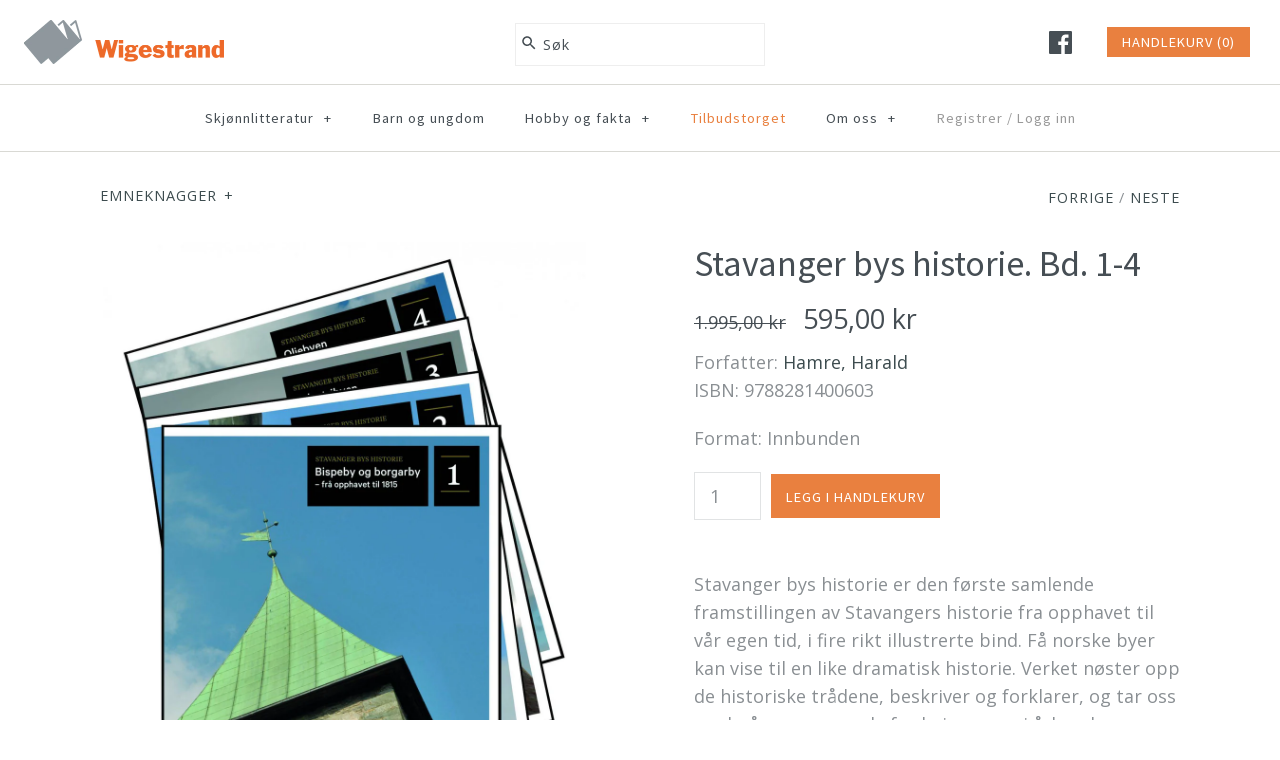

--- FILE ---
content_type: text/html; charset=utf-8
request_url: https://wigestrand.no/collections/tilbudstorget/products/stavanger-bys-historie-bd-1-4
body_size: 16918
content:
<!DOCTYPE html>
<html class="no-js">
<head>
  <!-- Symmetry 3.2.2 -->
  <meta charset="UTF-8">
  <meta http-equiv="X-UA-Compatible" content="IE=edge,chrome=1">
  <meta name="viewport" content="width=device-width,initial-scale=1.0" />
  <meta name="theme-color" content="#e9803f">
  <meta name="google-site-verification" content="Yz7CijzxQYa_C_jXAEO553S5AURFtr9EELOxzy5hh8Y" />

  

  <title>
    Stavanger bys historie. Bd. 1-4 &ndash; Wigestrand forlag
  </title>
  
  <meta name="description" content="Stavanger bys historie er den første samlende framstillingen av Stavangers historie fra opphavet til vår egen tid, i fire rikt illustrerte bind. Få norske byer kan vise til en like dramatisk historie. Verket nøster opp de historiske trådene, beskriver og forklarer, og tar oss med på en spennende ferd gjennom ni århundr" />
  
  <link rel="canonical" href="https://wigestrand.no/products/stavanger-bys-historie-bd-1-4" />

  
<meta property="og:site_name" content="Wigestrand forlag" />

    <meta property="og:image" content="http://wigestrand.no/cdn/shop/products/9788281400603_5B1_5D_31a56094-7ab3-484e-9e4e-be8486311f1b_1024x1024.jpg?v=1513601038" />
    <meta property="og:description" content="Stavanger bys historie er den første samlende framstillingen av Stavangers historie fra opphavet til vår egen tid, i fire rikt..." />
    <meta property="og:title" content="Stavanger bys historie. Bd. 1-4 - Wigestrand forlag" />
    <meta property="og:type" content="product" />
    <meta property="og:url" content="https://wigestrand.no/products/stavanger-bys-historie-bd-1-4" />
    <meta property="og:price:amount" content="595,00" />
    <meta property="og:price:currency" content="NOK" />
    <meta property="og:availability" content="instock" />

  
 



  <meta name="twitter:card" content="summary">


  <meta name="twitter:title" content="Stavanger bys historie. Bd. 1-4">
  <meta name="twitter:description" content="Stavanger bys historie er den første samlende framstillingen av Stavangers historie fra opphavet til vår egen tid, i fire rikt illustrerte bind. Få norske byer kan vise til en like dramatisk historie.">
  <meta name="twitter:image" content="https://wigestrand.no/cdn/shop/products/9788281400603_5B1_5D_31a56094-7ab3-484e-9e4e-be8486311f1b_600x600.jpg?v=1513601038">
  <meta name="twitter:image:width" content="600">
  <meta name="twitter:image:height" content="600">



  



<link href="//fonts.googleapis.com/css?family=Open+Sans:400,700|Source+Sans+Pro:400,700|Source+Sans+Pro:400,700|Source+Sans+Pro:400,700|Source+Sans+Pro:400,700" rel="stylesheet" type="text/css">


  <link href="//wigestrand.no/cdn/shop/t/12/assets/styles.scss.css?v=88285644573363756021741267157" rel="stylesheet" type="text/css" media="all" />
  <link href="//wigestrand.no/cdn/shop/t/12/assets/style.css?v=178159945201912273311525018307" rel="stylesheet" type="text/css" media="all" />

  

  <script src="//ajax.googleapis.com/ajax/libs/jquery/1.8/jquery.min.js" type="text/javascript"></script>
  <script src="//wigestrand.no/cdn/shopifycloud/storefront/assets/themes_support/api.jquery-7ab1a3a4.js" type="text/javascript"></script>
<script>
  Shopify.money_format = "{{amount_with_comma_separator}} kr";
  window.theme = window.theme || {};
  theme.jQuery = jQuery;
  theme.money_format = "{{amount_with_comma_separator}} kr";
  theme.money_container = 'span.theme-money';
  theme.productData = {};
  document.documentElement.className = document.documentElement.className.replace('no-js', '');
</script>

  <script>window.performance && window.performance.mark && window.performance.mark('shopify.content_for_header.start');</script><meta id="shopify-digital-wallet" name="shopify-digital-wallet" content="/26450372/digital_wallets/dialog">
<link rel="alternate" hreflang="x-default" href="https://wigestrand.no/products/stavanger-bys-historie-bd-1-4">
<link rel="alternate" hreflang="no" href="https://wigestrand.no/products/stavanger-bys-historie-bd-1-4">
<link rel="alternate" hreflang="no-SJ" href="https://wigestrand.no/no-sj/products/stavanger-bys-historie-bd-1-4">
<link rel="alternate" type="application/json+oembed" href="https://wigestrand.no/products/stavanger-bys-historie-bd-1-4.oembed">
<script async="async" src="/checkouts/internal/preloads.js?locale=no-NO"></script>
<script id="shopify-features" type="application/json">{"accessToken":"549ef30935f6040d8dd1a00f72338aaf","betas":["rich-media-storefront-analytics"],"domain":"wigestrand.no","predictiveSearch":true,"shopId":26450372,"locale":"en"}</script>
<script>var Shopify = Shopify || {};
Shopify.shop = "wigestrand.myshopify.com";
Shopify.locale = "no";
Shopify.currency = {"active":"NOK","rate":"1.0"};
Shopify.country = "NO";
Shopify.theme = {"name":"backup of Symmetry","id":31722307626,"schema_name":"Symmetry","schema_version":"3.2.2","theme_store_id":568,"role":"main"};
Shopify.theme.handle = "null";
Shopify.theme.style = {"id":null,"handle":null};
Shopify.cdnHost = "wigestrand.no/cdn";
Shopify.routes = Shopify.routes || {};
Shopify.routes.root = "/";</script>
<script type="module">!function(o){(o.Shopify=o.Shopify||{}).modules=!0}(window);</script>
<script>!function(o){function n(){var o=[];function n(){o.push(Array.prototype.slice.apply(arguments))}return n.q=o,n}var t=o.Shopify=o.Shopify||{};t.loadFeatures=n(),t.autoloadFeatures=n()}(window);</script>
<script id="shop-js-analytics" type="application/json">{"pageType":"product"}</script>
<script defer="defer" async type="module" src="//wigestrand.no/cdn/shopifycloud/shop-js/modules/v2/client.init-shop-cart-sync_C5BV16lS.en.esm.js"></script>
<script defer="defer" async type="module" src="//wigestrand.no/cdn/shopifycloud/shop-js/modules/v2/chunk.common_CygWptCX.esm.js"></script>
<script type="module">
  await import("//wigestrand.no/cdn/shopifycloud/shop-js/modules/v2/client.init-shop-cart-sync_C5BV16lS.en.esm.js");
await import("//wigestrand.no/cdn/shopifycloud/shop-js/modules/v2/chunk.common_CygWptCX.esm.js");

  window.Shopify.SignInWithShop?.initShopCartSync?.({"fedCMEnabled":true,"windoidEnabled":true});

</script>
<script id="__st">var __st={"a":26450372,"offset":3600,"reqid":"d544df9b-416f-47c0-8beb-46f8231e13d9-1768687257","pageurl":"wigestrand.no\/collections\/tilbudstorget\/products\/stavanger-bys-historie-bd-1-4","u":"3bd55884cdb5","p":"product","rtyp":"product","rid":10300719595701};</script>
<script>window.ShopifyPaypalV4VisibilityTracking = true;</script>
<script id="captcha-bootstrap">!function(){'use strict';const t='contact',e='account',n='new_comment',o=[[t,t],['blogs',n],['comments',n],[t,'customer']],c=[[e,'customer_login'],[e,'guest_login'],[e,'recover_customer_password'],[e,'create_customer']],r=t=>t.map((([t,e])=>`form[action*='/${t}']:not([data-nocaptcha='true']) input[name='form_type'][value='${e}']`)).join(','),a=t=>()=>t?[...document.querySelectorAll(t)].map((t=>t.form)):[];function s(){const t=[...o],e=r(t);return a(e)}const i='password',u='form_key',d=['recaptcha-v3-token','g-recaptcha-response','h-captcha-response',i],f=()=>{try{return window.sessionStorage}catch{return}},m='__shopify_v',_=t=>t.elements[u];function p(t,e,n=!1){try{const o=window.sessionStorage,c=JSON.parse(o.getItem(e)),{data:r}=function(t){const{data:e,action:n}=t;return t[m]||n?{data:e,action:n}:{data:t,action:n}}(c);for(const[e,n]of Object.entries(r))t.elements[e]&&(t.elements[e].value=n);n&&o.removeItem(e)}catch(o){console.error('form repopulation failed',{error:o})}}const l='form_type',E='cptcha';function T(t){t.dataset[E]=!0}const w=window,h=w.document,L='Shopify',v='ce_forms',y='captcha';let A=!1;((t,e)=>{const n=(g='f06e6c50-85a8-45c8-87d0-21a2b65856fe',I='https://cdn.shopify.com/shopifycloud/storefront-forms-hcaptcha/ce_storefront_forms_captcha_hcaptcha.v1.5.2.iife.js',D={infoText:'Protected by hCaptcha',privacyText:'Privacy',termsText:'Terms'},(t,e,n)=>{const o=w[L][v],c=o.bindForm;if(c)return c(t,g,e,D).then(n);var r;o.q.push([[t,g,e,D],n]),r=I,A||(h.body.append(Object.assign(h.createElement('script'),{id:'captcha-provider',async:!0,src:r})),A=!0)});var g,I,D;w[L]=w[L]||{},w[L][v]=w[L][v]||{},w[L][v].q=[],w[L][y]=w[L][y]||{},w[L][y].protect=function(t,e){n(t,void 0,e),T(t)},Object.freeze(w[L][y]),function(t,e,n,w,h,L){const[v,y,A,g]=function(t,e,n){const i=e?o:[],u=t?c:[],d=[...i,...u],f=r(d),m=r(i),_=r(d.filter((([t,e])=>n.includes(e))));return[a(f),a(m),a(_),s()]}(w,h,L),I=t=>{const e=t.target;return e instanceof HTMLFormElement?e:e&&e.form},D=t=>v().includes(t);t.addEventListener('submit',(t=>{const e=I(t);if(!e)return;const n=D(e)&&!e.dataset.hcaptchaBound&&!e.dataset.recaptchaBound,o=_(e),c=g().includes(e)&&(!o||!o.value);(n||c)&&t.preventDefault(),c&&!n&&(function(t){try{if(!f())return;!function(t){const e=f();if(!e)return;const n=_(t);if(!n)return;const o=n.value;o&&e.removeItem(o)}(t);const e=Array.from(Array(32),(()=>Math.random().toString(36)[2])).join('');!function(t,e){_(t)||t.append(Object.assign(document.createElement('input'),{type:'hidden',name:u})),t.elements[u].value=e}(t,e),function(t,e){const n=f();if(!n)return;const o=[...t.querySelectorAll(`input[type='${i}']`)].map((({name:t})=>t)),c=[...d,...o],r={};for(const[a,s]of new FormData(t).entries())c.includes(a)||(r[a]=s);n.setItem(e,JSON.stringify({[m]:1,action:t.action,data:r}))}(t,e)}catch(e){console.error('failed to persist form',e)}}(e),e.submit())}));const S=(t,e)=>{t&&!t.dataset[E]&&(n(t,e.some((e=>e===t))),T(t))};for(const o of['focusin','change'])t.addEventListener(o,(t=>{const e=I(t);D(e)&&S(e,y())}));const B=e.get('form_key'),M=e.get(l),P=B&&M;t.addEventListener('DOMContentLoaded',(()=>{const t=y();if(P)for(const e of t)e.elements[l].value===M&&p(e,B);[...new Set([...A(),...v().filter((t=>'true'===t.dataset.shopifyCaptcha))])].forEach((e=>S(e,t)))}))}(h,new URLSearchParams(w.location.search),n,t,e,['guest_login'])})(!0,!0)}();</script>
<script integrity="sha256-4kQ18oKyAcykRKYeNunJcIwy7WH5gtpwJnB7kiuLZ1E=" data-source-attribution="shopify.loadfeatures" defer="defer" src="//wigestrand.no/cdn/shopifycloud/storefront/assets/storefront/load_feature-a0a9edcb.js" crossorigin="anonymous"></script>
<script data-source-attribution="shopify.dynamic_checkout.dynamic.init">var Shopify=Shopify||{};Shopify.PaymentButton=Shopify.PaymentButton||{isStorefrontPortableWallets:!0,init:function(){window.Shopify.PaymentButton.init=function(){};var t=document.createElement("script");t.src="https://wigestrand.no/cdn/shopifycloud/portable-wallets/latest/portable-wallets.en.js",t.type="module",document.head.appendChild(t)}};
</script>
<script data-source-attribution="shopify.dynamic_checkout.buyer_consent">
  function portableWalletsHideBuyerConsent(e){var t=document.getElementById("shopify-buyer-consent"),n=document.getElementById("shopify-subscription-policy-button");t&&n&&(t.classList.add("hidden"),t.setAttribute("aria-hidden","true"),n.removeEventListener("click",e))}function portableWalletsShowBuyerConsent(e){var t=document.getElementById("shopify-buyer-consent"),n=document.getElementById("shopify-subscription-policy-button");t&&n&&(t.classList.remove("hidden"),t.removeAttribute("aria-hidden"),n.addEventListener("click",e))}window.Shopify?.PaymentButton&&(window.Shopify.PaymentButton.hideBuyerConsent=portableWalletsHideBuyerConsent,window.Shopify.PaymentButton.showBuyerConsent=portableWalletsShowBuyerConsent);
</script>
<script data-source-attribution="shopify.dynamic_checkout.cart.bootstrap">document.addEventListener("DOMContentLoaded",(function(){function t(){return document.querySelector("shopify-accelerated-checkout-cart, shopify-accelerated-checkout")}if(t())Shopify.PaymentButton.init();else{new MutationObserver((function(e,n){t()&&(Shopify.PaymentButton.init(),n.disconnect())})).observe(document.body,{childList:!0,subtree:!0})}}));
</script>

<script>window.performance && window.performance.mark && window.performance.mark('shopify.content_for_header.end');</script>
<link href="https://monorail-edge.shopifysvc.com" rel="dns-prefetch">
<script>(function(){if ("sendBeacon" in navigator && "performance" in window) {try {var session_token_from_headers = performance.getEntriesByType('navigation')[0].serverTiming.find(x => x.name == '_s').description;} catch {var session_token_from_headers = undefined;}var session_cookie_matches = document.cookie.match(/_shopify_s=([^;]*)/);var session_token_from_cookie = session_cookie_matches && session_cookie_matches.length === 2 ? session_cookie_matches[1] : "";var session_token = session_token_from_headers || session_token_from_cookie || "";function handle_abandonment_event(e) {var entries = performance.getEntries().filter(function(entry) {return /monorail-edge.shopifysvc.com/.test(entry.name);});if (!window.abandonment_tracked && entries.length === 0) {window.abandonment_tracked = true;var currentMs = Date.now();var navigation_start = performance.timing.navigationStart;var payload = {shop_id: 26450372,url: window.location.href,navigation_start,duration: currentMs - navigation_start,session_token,page_type: "product"};window.navigator.sendBeacon("https://monorail-edge.shopifysvc.com/v1/produce", JSON.stringify({schema_id: "online_store_buyer_site_abandonment/1.1",payload: payload,metadata: {event_created_at_ms: currentMs,event_sent_at_ms: currentMs}}));}}window.addEventListener('pagehide', handle_abandonment_event);}}());</script>
<script id="web-pixels-manager-setup">(function e(e,d,r,n,o){if(void 0===o&&(o={}),!Boolean(null===(a=null===(i=window.Shopify)||void 0===i?void 0:i.analytics)||void 0===a?void 0:a.replayQueue)){var i,a;window.Shopify=window.Shopify||{};var t=window.Shopify;t.analytics=t.analytics||{};var s=t.analytics;s.replayQueue=[],s.publish=function(e,d,r){return s.replayQueue.push([e,d,r]),!0};try{self.performance.mark("wpm:start")}catch(e){}var l=function(){var e={modern:/Edge?\/(1{2}[4-9]|1[2-9]\d|[2-9]\d{2}|\d{4,})\.\d+(\.\d+|)|Firefox\/(1{2}[4-9]|1[2-9]\d|[2-9]\d{2}|\d{4,})\.\d+(\.\d+|)|Chrom(ium|e)\/(9{2}|\d{3,})\.\d+(\.\d+|)|(Maci|X1{2}).+ Version\/(15\.\d+|(1[6-9]|[2-9]\d|\d{3,})\.\d+)([,.]\d+|)( \(\w+\)|)( Mobile\/\w+|) Safari\/|Chrome.+OPR\/(9{2}|\d{3,})\.\d+\.\d+|(CPU[ +]OS|iPhone[ +]OS|CPU[ +]iPhone|CPU IPhone OS|CPU iPad OS)[ +]+(15[._]\d+|(1[6-9]|[2-9]\d|\d{3,})[._]\d+)([._]\d+|)|Android:?[ /-](13[3-9]|1[4-9]\d|[2-9]\d{2}|\d{4,})(\.\d+|)(\.\d+|)|Android.+Firefox\/(13[5-9]|1[4-9]\d|[2-9]\d{2}|\d{4,})\.\d+(\.\d+|)|Android.+Chrom(ium|e)\/(13[3-9]|1[4-9]\d|[2-9]\d{2}|\d{4,})\.\d+(\.\d+|)|SamsungBrowser\/([2-9]\d|\d{3,})\.\d+/,legacy:/Edge?\/(1[6-9]|[2-9]\d|\d{3,})\.\d+(\.\d+|)|Firefox\/(5[4-9]|[6-9]\d|\d{3,})\.\d+(\.\d+|)|Chrom(ium|e)\/(5[1-9]|[6-9]\d|\d{3,})\.\d+(\.\d+|)([\d.]+$|.*Safari\/(?![\d.]+ Edge\/[\d.]+$))|(Maci|X1{2}).+ Version\/(10\.\d+|(1[1-9]|[2-9]\d|\d{3,})\.\d+)([,.]\d+|)( \(\w+\)|)( Mobile\/\w+|) Safari\/|Chrome.+OPR\/(3[89]|[4-9]\d|\d{3,})\.\d+\.\d+|(CPU[ +]OS|iPhone[ +]OS|CPU[ +]iPhone|CPU IPhone OS|CPU iPad OS)[ +]+(10[._]\d+|(1[1-9]|[2-9]\d|\d{3,})[._]\d+)([._]\d+|)|Android:?[ /-](13[3-9]|1[4-9]\d|[2-9]\d{2}|\d{4,})(\.\d+|)(\.\d+|)|Mobile Safari.+OPR\/([89]\d|\d{3,})\.\d+\.\d+|Android.+Firefox\/(13[5-9]|1[4-9]\d|[2-9]\d{2}|\d{4,})\.\d+(\.\d+|)|Android.+Chrom(ium|e)\/(13[3-9]|1[4-9]\d|[2-9]\d{2}|\d{4,})\.\d+(\.\d+|)|Android.+(UC? ?Browser|UCWEB|U3)[ /]?(15\.([5-9]|\d{2,})|(1[6-9]|[2-9]\d|\d{3,})\.\d+)\.\d+|SamsungBrowser\/(5\.\d+|([6-9]|\d{2,})\.\d+)|Android.+MQ{2}Browser\/(14(\.(9|\d{2,})|)|(1[5-9]|[2-9]\d|\d{3,})(\.\d+|))(\.\d+|)|K[Aa][Ii]OS\/(3\.\d+|([4-9]|\d{2,})\.\d+)(\.\d+|)/},d=e.modern,r=e.legacy,n=navigator.userAgent;return n.match(d)?"modern":n.match(r)?"legacy":"unknown"}(),u="modern"===l?"modern":"legacy",c=(null!=n?n:{modern:"",legacy:""})[u],f=function(e){return[e.baseUrl,"/wpm","/b",e.hashVersion,"modern"===e.buildTarget?"m":"l",".js"].join("")}({baseUrl:d,hashVersion:r,buildTarget:u}),m=function(e){var d=e.version,r=e.bundleTarget,n=e.surface,o=e.pageUrl,i=e.monorailEndpoint;return{emit:function(e){var a=e.status,t=e.errorMsg,s=(new Date).getTime(),l=JSON.stringify({metadata:{event_sent_at_ms:s},events:[{schema_id:"web_pixels_manager_load/3.1",payload:{version:d,bundle_target:r,page_url:o,status:a,surface:n,error_msg:t},metadata:{event_created_at_ms:s}}]});if(!i)return console&&console.warn&&console.warn("[Web Pixels Manager] No Monorail endpoint provided, skipping logging."),!1;try{return self.navigator.sendBeacon.bind(self.navigator)(i,l)}catch(e){}var u=new XMLHttpRequest;try{return u.open("POST",i,!0),u.setRequestHeader("Content-Type","text/plain"),u.send(l),!0}catch(e){return console&&console.warn&&console.warn("[Web Pixels Manager] Got an unhandled error while logging to Monorail."),!1}}}}({version:r,bundleTarget:l,surface:e.surface,pageUrl:self.location.href,monorailEndpoint:e.monorailEndpoint});try{o.browserTarget=l,function(e){var d=e.src,r=e.async,n=void 0===r||r,o=e.onload,i=e.onerror,a=e.sri,t=e.scriptDataAttributes,s=void 0===t?{}:t,l=document.createElement("script"),u=document.querySelector("head"),c=document.querySelector("body");if(l.async=n,l.src=d,a&&(l.integrity=a,l.crossOrigin="anonymous"),s)for(var f in s)if(Object.prototype.hasOwnProperty.call(s,f))try{l.dataset[f]=s[f]}catch(e){}if(o&&l.addEventListener("load",o),i&&l.addEventListener("error",i),u)u.appendChild(l);else{if(!c)throw new Error("Did not find a head or body element to append the script");c.appendChild(l)}}({src:f,async:!0,onload:function(){if(!function(){var e,d;return Boolean(null===(d=null===(e=window.Shopify)||void 0===e?void 0:e.analytics)||void 0===d?void 0:d.initialized)}()){var d=window.webPixelsManager.init(e)||void 0;if(d){var r=window.Shopify.analytics;r.replayQueue.forEach((function(e){var r=e[0],n=e[1],o=e[2];d.publishCustomEvent(r,n,o)})),r.replayQueue=[],r.publish=d.publishCustomEvent,r.visitor=d.visitor,r.initialized=!0}}},onerror:function(){return m.emit({status:"failed",errorMsg:"".concat(f," has failed to load")})},sri:function(e){var d=/^sha384-[A-Za-z0-9+/=]+$/;return"string"==typeof e&&d.test(e)}(c)?c:"",scriptDataAttributes:o}),m.emit({status:"loading"})}catch(e){m.emit({status:"failed",errorMsg:(null==e?void 0:e.message)||"Unknown error"})}}})({shopId: 26450372,storefrontBaseUrl: "https://wigestrand.no",extensionsBaseUrl: "https://extensions.shopifycdn.com/cdn/shopifycloud/web-pixels-manager",monorailEndpoint: "https://monorail-edge.shopifysvc.com/unstable/produce_batch",surface: "storefront-renderer",enabledBetaFlags: ["2dca8a86"],webPixelsConfigList: [{"id":"52854965","eventPayloadVersion":"v1","runtimeContext":"LAX","scriptVersion":"1","type":"CUSTOM","privacyPurposes":["MARKETING"],"name":"Meta pixel (migrated)"},{"id":"63570101","eventPayloadVersion":"v1","runtimeContext":"LAX","scriptVersion":"1","type":"CUSTOM","privacyPurposes":["ANALYTICS"],"name":"Google Analytics tag (migrated)"},{"id":"shopify-app-pixel","configuration":"{}","eventPayloadVersion":"v1","runtimeContext":"STRICT","scriptVersion":"0450","apiClientId":"shopify-pixel","type":"APP","privacyPurposes":["ANALYTICS","MARKETING"]},{"id":"shopify-custom-pixel","eventPayloadVersion":"v1","runtimeContext":"LAX","scriptVersion":"0450","apiClientId":"shopify-pixel","type":"CUSTOM","privacyPurposes":["ANALYTICS","MARKETING"]}],isMerchantRequest: false,initData: {"shop":{"name":"Wigestrand forlag","paymentSettings":{"currencyCode":"NOK"},"myshopifyDomain":"wigestrand.myshopify.com","countryCode":"NO","storefrontUrl":"https:\/\/wigestrand.no"},"customer":null,"cart":null,"checkout":null,"productVariants":[{"price":{"amount":595.0,"currencyCode":"NOK"},"product":{"title":"Stavanger bys historie. Bd. 1-4","vendor":"Hamre, Harald","id":"10300719595701","untranslatedTitle":"Stavanger bys historie. Bd. 1-4","url":"\/products\/stavanger-bys-historie-bd-1-4","type":"Verk"},"id":"52049496572085","image":{"src":"\/\/wigestrand.no\/cdn\/shop\/products\/9788281400603_5B1_5D_31a56094-7ab3-484e-9e4e-be8486311f1b.jpg?v=1513601038"},"sku":"9788281400603","title":"Innbunden","untranslatedTitle":"Innbunden"}],"purchasingCompany":null},},"https://wigestrand.no/cdn","fcfee988w5aeb613cpc8e4bc33m6693e112",{"modern":"","legacy":""},{"shopId":"26450372","storefrontBaseUrl":"https:\/\/wigestrand.no","extensionBaseUrl":"https:\/\/extensions.shopifycdn.com\/cdn\/shopifycloud\/web-pixels-manager","surface":"storefront-renderer","enabledBetaFlags":"[\"2dca8a86\"]","isMerchantRequest":"false","hashVersion":"fcfee988w5aeb613cpc8e4bc33m6693e112","publish":"custom","events":"[[\"page_viewed\",{}],[\"product_viewed\",{\"productVariant\":{\"price\":{\"amount\":595.0,\"currencyCode\":\"NOK\"},\"product\":{\"title\":\"Stavanger bys historie. Bd. 1-4\",\"vendor\":\"Hamre, Harald\",\"id\":\"10300719595701\",\"untranslatedTitle\":\"Stavanger bys historie. Bd. 1-4\",\"url\":\"\/products\/stavanger-bys-historie-bd-1-4\",\"type\":\"Verk\"},\"id\":\"52049496572085\",\"image\":{\"src\":\"\/\/wigestrand.no\/cdn\/shop\/products\/9788281400603_5B1_5D_31a56094-7ab3-484e-9e4e-be8486311f1b.jpg?v=1513601038\"},\"sku\":\"9788281400603\",\"title\":\"Innbunden\",\"untranslatedTitle\":\"Innbunden\"}}]]"});</script><script>
  window.ShopifyAnalytics = window.ShopifyAnalytics || {};
  window.ShopifyAnalytics.meta = window.ShopifyAnalytics.meta || {};
  window.ShopifyAnalytics.meta.currency = 'NOK';
  var meta = {"product":{"id":10300719595701,"gid":"gid:\/\/shopify\/Product\/10300719595701","vendor":"Hamre, Harald","type":"Verk","handle":"stavanger-bys-historie-bd-1-4","variants":[{"id":52049496572085,"price":59500,"name":"Stavanger bys historie. Bd. 1-4 - Innbunden","public_title":"Innbunden","sku":"9788281400603"}],"remote":false},"page":{"pageType":"product","resourceType":"product","resourceId":10300719595701,"requestId":"d544df9b-416f-47c0-8beb-46f8231e13d9-1768687257"}};
  for (var attr in meta) {
    window.ShopifyAnalytics.meta[attr] = meta[attr];
  }
</script>
<script class="analytics">
  (function () {
    var customDocumentWrite = function(content) {
      var jquery = null;

      if (window.jQuery) {
        jquery = window.jQuery;
      } else if (window.Checkout && window.Checkout.$) {
        jquery = window.Checkout.$;
      }

      if (jquery) {
        jquery('body').append(content);
      }
    };

    var hasLoggedConversion = function(token) {
      if (token) {
        return document.cookie.indexOf('loggedConversion=' + token) !== -1;
      }
      return false;
    }

    var setCookieIfConversion = function(token) {
      if (token) {
        var twoMonthsFromNow = new Date(Date.now());
        twoMonthsFromNow.setMonth(twoMonthsFromNow.getMonth() + 2);

        document.cookie = 'loggedConversion=' + token + '; expires=' + twoMonthsFromNow;
      }
    }

    var trekkie = window.ShopifyAnalytics.lib = window.trekkie = window.trekkie || [];
    if (trekkie.integrations) {
      return;
    }
    trekkie.methods = [
      'identify',
      'page',
      'ready',
      'track',
      'trackForm',
      'trackLink'
    ];
    trekkie.factory = function(method) {
      return function() {
        var args = Array.prototype.slice.call(arguments);
        args.unshift(method);
        trekkie.push(args);
        return trekkie;
      };
    };
    for (var i = 0; i < trekkie.methods.length; i++) {
      var key = trekkie.methods[i];
      trekkie[key] = trekkie.factory(key);
    }
    trekkie.load = function(config) {
      trekkie.config = config || {};
      trekkie.config.initialDocumentCookie = document.cookie;
      var first = document.getElementsByTagName('script')[0];
      var script = document.createElement('script');
      script.type = 'text/javascript';
      script.onerror = function(e) {
        var scriptFallback = document.createElement('script');
        scriptFallback.type = 'text/javascript';
        scriptFallback.onerror = function(error) {
                var Monorail = {
      produce: function produce(monorailDomain, schemaId, payload) {
        var currentMs = new Date().getTime();
        var event = {
          schema_id: schemaId,
          payload: payload,
          metadata: {
            event_created_at_ms: currentMs,
            event_sent_at_ms: currentMs
          }
        };
        return Monorail.sendRequest("https://" + monorailDomain + "/v1/produce", JSON.stringify(event));
      },
      sendRequest: function sendRequest(endpointUrl, payload) {
        // Try the sendBeacon API
        if (window && window.navigator && typeof window.navigator.sendBeacon === 'function' && typeof window.Blob === 'function' && !Monorail.isIos12()) {
          var blobData = new window.Blob([payload], {
            type: 'text/plain'
          });

          if (window.navigator.sendBeacon(endpointUrl, blobData)) {
            return true;
          } // sendBeacon was not successful

        } // XHR beacon

        var xhr = new XMLHttpRequest();

        try {
          xhr.open('POST', endpointUrl);
          xhr.setRequestHeader('Content-Type', 'text/plain');
          xhr.send(payload);
        } catch (e) {
          console.log(e);
        }

        return false;
      },
      isIos12: function isIos12() {
        return window.navigator.userAgent.lastIndexOf('iPhone; CPU iPhone OS 12_') !== -1 || window.navigator.userAgent.lastIndexOf('iPad; CPU OS 12_') !== -1;
      }
    };
    Monorail.produce('monorail-edge.shopifysvc.com',
      'trekkie_storefront_load_errors/1.1',
      {shop_id: 26450372,
      theme_id: 31722307626,
      app_name: "storefront",
      context_url: window.location.href,
      source_url: "//wigestrand.no/cdn/s/trekkie.storefront.cd680fe47e6c39ca5d5df5f0a32d569bc48c0f27.min.js"});

        };
        scriptFallback.async = true;
        scriptFallback.src = '//wigestrand.no/cdn/s/trekkie.storefront.cd680fe47e6c39ca5d5df5f0a32d569bc48c0f27.min.js';
        first.parentNode.insertBefore(scriptFallback, first);
      };
      script.async = true;
      script.src = '//wigestrand.no/cdn/s/trekkie.storefront.cd680fe47e6c39ca5d5df5f0a32d569bc48c0f27.min.js';
      first.parentNode.insertBefore(script, first);
    };
    trekkie.load(
      {"Trekkie":{"appName":"storefront","development":false,"defaultAttributes":{"shopId":26450372,"isMerchantRequest":null,"themeId":31722307626,"themeCityHash":"13969070417944767902","contentLanguage":"no","currency":"NOK","eventMetadataId":"3158c774-5c9b-469f-ad76-d0d31c78de60"},"isServerSideCookieWritingEnabled":true,"monorailRegion":"shop_domain","enabledBetaFlags":["65f19447"]},"Session Attribution":{},"S2S":{"facebookCapiEnabled":false,"source":"trekkie-storefront-renderer","apiClientId":580111}}
    );

    var loaded = false;
    trekkie.ready(function() {
      if (loaded) return;
      loaded = true;

      window.ShopifyAnalytics.lib = window.trekkie;

      var originalDocumentWrite = document.write;
      document.write = customDocumentWrite;
      try { window.ShopifyAnalytics.merchantGoogleAnalytics.call(this); } catch(error) {};
      document.write = originalDocumentWrite;

      window.ShopifyAnalytics.lib.page(null,{"pageType":"product","resourceType":"product","resourceId":10300719595701,"requestId":"d544df9b-416f-47c0-8beb-46f8231e13d9-1768687257","shopifyEmitted":true});

      var match = window.location.pathname.match(/checkouts\/(.+)\/(thank_you|post_purchase)/)
      var token = match? match[1]: undefined;
      if (!hasLoggedConversion(token)) {
        setCookieIfConversion(token);
        window.ShopifyAnalytics.lib.track("Viewed Product",{"currency":"NOK","variantId":52049496572085,"productId":10300719595701,"productGid":"gid:\/\/shopify\/Product\/10300719595701","name":"Stavanger bys historie. Bd. 1-4 - Innbunden","price":"595.00","sku":"9788281400603","brand":"Hamre, Harald","variant":"Innbunden","category":"Verk","nonInteraction":true,"remote":false},undefined,undefined,{"shopifyEmitted":true});
      window.ShopifyAnalytics.lib.track("monorail:\/\/trekkie_storefront_viewed_product\/1.1",{"currency":"NOK","variantId":52049496572085,"productId":10300719595701,"productGid":"gid:\/\/shopify\/Product\/10300719595701","name":"Stavanger bys historie. Bd. 1-4 - Innbunden","price":"595.00","sku":"9788281400603","brand":"Hamre, Harald","variant":"Innbunden","category":"Verk","nonInteraction":true,"remote":false,"referer":"https:\/\/wigestrand.no\/collections\/tilbudstorget\/products\/stavanger-bys-historie-bd-1-4"});
      }
    });


        var eventsListenerScript = document.createElement('script');
        eventsListenerScript.async = true;
        eventsListenerScript.src = "//wigestrand.no/cdn/shopifycloud/storefront/assets/shop_events_listener-3da45d37.js";
        document.getElementsByTagName('head')[0].appendChild(eventsListenerScript);

})();</script>
  <script>
  if (!window.ga || (window.ga && typeof window.ga !== 'function')) {
    window.ga = function ga() {
      (window.ga.q = window.ga.q || []).push(arguments);
      if (window.Shopify && window.Shopify.analytics && typeof window.Shopify.analytics.publish === 'function') {
        window.Shopify.analytics.publish("ga_stub_called", {}, {sendTo: "google_osp_migration"});
      }
      console.error("Shopify's Google Analytics stub called with:", Array.from(arguments), "\nSee https://help.shopify.com/manual/promoting-marketing/pixels/pixel-migration#google for more information.");
    };
    if (window.Shopify && window.Shopify.analytics && typeof window.Shopify.analytics.publish === 'function') {
      window.Shopify.analytics.publish("ga_stub_initialized", {}, {sendTo: "google_osp_migration"});
    }
  }
</script>
<script
  defer
  src="https://wigestrand.no/cdn/shopifycloud/perf-kit/shopify-perf-kit-3.0.4.min.js"
  data-application="storefront-renderer"
  data-shop-id="26450372"
  data-render-region="gcp-us-central1"
  data-page-type="product"
  data-theme-instance-id="31722307626"
  data-theme-name="Symmetry"
  data-theme-version="3.2.2"
  data-monorail-region="shop_domain"
  data-resource-timing-sampling-rate="10"
  data-shs="true"
  data-shs-beacon="true"
  data-shs-export-with-fetch="true"
  data-shs-logs-sample-rate="1"
  data-shs-beacon-endpoint="https://wigestrand.no/api/collect"
></script>
</head>

<body class="template-product">

  <div id="shopify-section-header" class="shopify-section"><style type="text/css">
  .logo img {
    width: 200px;
  }
</style>



<div data-section-type="header">
  <div id="pageheader">

    

    <div id="mobile-header" class="cf">
      <button class="notabutton mobile-nav-toggle" aria-label="Meny" aria-controls="main-nav">
        <span></span><span></span><span></span>
      </button>
      
    <div class="logo">
      <a href="/" title="Wigestrand forlag">
        
        
        <img src="//wigestrand.no/cdn/shop/files/wigestrand_logo_400x.png?v=1613163621" alt="" />
        
      </a>
    </div><!-- /#logo -->
    
      <a href="/cart" class="cart-count button">
        <svg fill="#000000" height="24" viewBox="0 0 24 24" width="24" xmlns="http://www.w3.org/2000/svg">
  <title>Cart</title>
  <path d="M0 0h24v24H0z" fill="none"/>
  <path d="M17.21 9l-4.38-6.56c-.19-.28-.51-.42-.83-.42-.32 0-.64.14-.83.43L6.79 9H2c-.55 0-1 .45-1 1 0 .09.01.18.04.27l2.54 9.27c.23.84 1 1.46 1.92 1.46h13c.92 0 1.69-.62 1.93-1.46l2.54-9.27L23 10c0-.55-.45-1-1-1h-4.79zM9 9l3-4.4L15 9H9zm3 8c-1.1 0-2-.9-2-2s.9-2 2-2 2 .9 2 2-.9 2-2 2z"/>
</svg> <span class="beside-svg">(0)</span>
      </a>
    </div>

    <div class="logo-area logo-pos- cf">

      <div class="container">
    <div class="logo">
      <a href="/" title="Wigestrand forlag">
        
        
        <img src="//wigestrand.no/cdn/shop/files/wigestrand_logo_400x.png?v=1613163621" alt="" />
        
      </a>
    </div><!-- /#logo -->
    </div>

      <div class="util-area">
        <div class="search-box elegant-input">
          

          <form class="search-form" action="/search" method="get">
            <svg fill="#000000" height="24" viewBox="0 0 24 24" width="24" xmlns="http://www.w3.org/2000/svg">
  <title>Search</title>
  <path d="M15.5 14h-.79l-.28-.27C15.41 12.59 16 11.11 16 9.5 16 5.91 13.09 3 9.5 3S3 5.91 3 9.5 5.91 16 9.5 16c1.61 0 3.09-.59 4.23-1.57l.27.28v.79l5 4.99L20.49 19l-4.99-5zm-6 0C7.01 14 5 11.99 5 9.5S7.01 5 9.5 5 14 7.01 14 9.5 11.99 14 9.5 14z"/>
  <path d="M0 0h24v24H0z" fill="none"/>
</svg>
            <input type="text" name="q" placeholder="Søk" autocomplete="off"/>
            <input type="submit" value="&rarr;" />
            <input type="hidden" name="type" value="product,article,page" />
          </form>
        </div>

        <div class="utils">
          
          <div class="social-links">
  <ul>
    
    
    <li><a title="Facebook" class="facebook" target="_blank" href="https://www.facebook.com/wigestrandforlag/"><svg width="48px" height="48px" viewBox="0 0 48 48" version="1.1" xmlns="http://www.w3.org/2000/svg" xmlns:xlink="http://www.w3.org/1999/xlink">
    <title>Facebook</title>
    <defs></defs>
    <g id="Icons" stroke="none" stroke-width="1" fill="none" fill-rule="evenodd">
        <g id="Black" transform="translate(-325.000000, -295.000000)" fill="#000000">
            <path d="M350.638355,343 L327.649232,343 C326.185673,343 325,341.813592 325,340.350603 L325,297.649211 C325,296.18585 326.185859,295 327.649232,295 L370.350955,295 C371.813955,295 373,296.18585 373,297.649211 L373,340.350603 C373,341.813778 371.813769,343 370.350955,343 L358.119305,343 L358.119305,324.411755 L364.358521,324.411755 L365.292755,317.167586 L358.119305,317.167586 L358.119305,312.542641 C358.119305,310.445287 358.701712,309.01601 361.70929,309.01601 L365.545311,309.014333 L365.545311,302.535091 C364.881886,302.446808 362.604784,302.24957 359.955552,302.24957 C354.424834,302.24957 350.638355,305.625526 350.638355,311.825209 L350.638355,317.167586 L344.383122,317.167586 L344.383122,324.411755 L350.638355,324.411755 L350.638355,343 L350.638355,343 Z" id="Facebook"></path>
        </g>
        <g id="Credit" transform="translate(-1417.000000, -472.000000)"></g>
    </g>
</svg></a></li>
    
    
    
    
    
    
    
    
  </ul>
</div>
          

          <div class="cart-summary">
            <a href="/cart" class="cart-count button">
              Handlekurv (0)
            </a>

            
          </div>
        </div><!-- /.utils -->
      </div><!-- /.util-area -->

      

    </div><!-- /.logo-area -->
  </div><!-- /#pageheader -->

  <div id="main-nav" class="nav-row autoexpand">
    <div class="mobile-features">
      <form class="mobile-search" action="/search" method="get">
        <i></i>
        <input type="text" name="q" placeholder="Søk"/>
        <button type="submit" class="notabutton"><svg fill="#000000" height="24" viewBox="0 0 24 24" width="24" xmlns="http://www.w3.org/2000/svg">
  <title>Search</title>
  <path d="M15.5 14h-.79l-.28-.27C15.41 12.59 16 11.11 16 9.5 16 5.91 13.09 3 9.5 3S3 5.91 3 9.5 5.91 16 9.5 16c1.61 0 3.09-.59 4.23-1.57l.27.28v.79l5 4.99L20.49 19l-4.99-5zm-6 0C7.01 14 5 11.99 5 9.5S7.01 5 9.5 5 14 7.01 14 9.5 11.99 14 9.5 14z"/>
  <path d="M0 0h24v24H0z" fill="none"/>
</svg></button>
      </form>
    </div>
    <div class="multi-level-nav" role="navigation" aria-label="Hovedmeny">
      <div class="tier-1">
        <ul>
          
          <li >
            <a href="/collections/skjonnlitteratur" class="has-children" aria-haspopup="true">
              Skjønnlitteratur
              
              <span class="exp"><span>+</span><svg fill="#000000" height="24" viewBox="0 0 24 24" width="24" xmlns="http://www.w3.org/2000/svg"><path d="M7.41 7.84L12 12.42l4.59-4.58L18 9.25l-6 6-6-6z"/><path d="M0-.75h24v24H0z" fill="none"/></svg></span>
              
            </a>

            
            <ul>
              
              <li >
                <a href="/collections/krim" class="" >
                  Krim
                  
                </a>

                
              </li>
              
              <li >
                <a href="/collections/skjonnlitteratur/romaner" class="" >
                  Romaner, noveller
                  
                </a>

                
              </li>
              
              <li >
                <a href="/collections/skjonnlitteratur/Lyrikk" class="" >
                  Lyrikk
                  
                </a>

                
              </li>
              
              <li >
                <a href="/collections/skjonnlitteratur/Essayistikk" class="" >
                  Essayistikk
                  
                </a>

                
              </li>
              
            </ul>
            
          </li>
          
          <li >
            <a href="/collections/barne-og-ungdomsboker" >
              Barn og ungdom
              
            </a>

            
          </li>
          
          <li >
            <a href="/collections/hobby-mat-og-drikke" class="has-children" aria-haspopup="true">
              Hobby og fakta
              
              <span class="exp"><span>+</span><svg fill="#000000" height="24" viewBox="0 0 24 24" width="24" xmlns="http://www.w3.org/2000/svg"><path d="M7.41 7.84L12 12.42l4.59-4.58L18 9.25l-6 6-6-6z"/><path d="M0-.75h24v24H0z" fill="none"/></svg></span>
              
            </a>

            
            <ul>
              
              <li >
                <a href="/collections/kunst" class="" >
                  Kunst
                  
                </a>

                
              </li>
              
              <li >
                <a href="/collections/historie-geografi" class="" >
                  Historie, geografi
                  
                </a>

                
              </li>
              
            </ul>
            
          </li>
          
          <li class="active">
            <a href="/collections/tilbudstorget" >
              Tilbudstorget
              
            </a>

            
          </li>
          
          <li >
            <a href="/pages/om-forlaget" class="has-children" aria-haspopup="true">
              Om oss
              
              <span class="exp"><span>+</span><svg fill="#000000" height="24" viewBox="0 0 24 24" width="24" xmlns="http://www.w3.org/2000/svg"><path d="M7.41 7.84L12 12.42l4.59-4.58L18 9.25l-6 6-6-6z"/><path d="M0-.75h24v24H0z" fill="none"/></svg></span>
              
            </a>

            
            <ul>
              
              <li >
                <a href="/pages/kontakt-oss" class="" >
                  Kontakt oss
                  
                </a>

                
              </li>
              
              <li >
                <a href="/pages/forlagstjenester" class="" >
                  Forlagstjenester
                  
                </a>

                
              </li>
              
              <li >
                <a href="/pages/for-bedrifter" class="" >
                  For bedrifter
                  
                </a>

                
              </li>
              
            </ul>
            
          </li>
          
        </ul>


        
        <div class="mobile-social"><div class="social-links">
  <ul>
    
    
    <li><a title="Facebook" class="facebook" target="_blank" href="https://www.facebook.com/wigestrandforlag/"><svg width="48px" height="48px" viewBox="0 0 48 48" version="1.1" xmlns="http://www.w3.org/2000/svg" xmlns:xlink="http://www.w3.org/1999/xlink">
    <title>Facebook</title>
    <defs></defs>
    <g id="Icons" stroke="none" stroke-width="1" fill="none" fill-rule="evenodd">
        <g id="Black" transform="translate(-325.000000, -295.000000)" fill="#000000">
            <path d="M350.638355,343 L327.649232,343 C326.185673,343 325,341.813592 325,340.350603 L325,297.649211 C325,296.18585 326.185859,295 327.649232,295 L370.350955,295 C371.813955,295 373,296.18585 373,297.649211 L373,340.350603 C373,341.813778 371.813769,343 370.350955,343 L358.119305,343 L358.119305,324.411755 L364.358521,324.411755 L365.292755,317.167586 L358.119305,317.167586 L358.119305,312.542641 C358.119305,310.445287 358.701712,309.01601 361.70929,309.01601 L365.545311,309.014333 L365.545311,302.535091 C364.881886,302.446808 362.604784,302.24957 359.955552,302.24957 C354.424834,302.24957 350.638355,305.625526 350.638355,311.825209 L350.638355,317.167586 L344.383122,317.167586 L344.383122,324.411755 L350.638355,324.411755 L350.638355,343 L350.638355,343 Z" id="Facebook"></path>
        </g>
        <g id="Credit" transform="translate(-1417.000000, -472.000000)"></g>
    </g>
</svg></a></li>
    
    
    
    
    
    
    
    
  </ul>
</div></div>

        
        <ul>
          <li class="account-links">
            
            
            <span class="register"><a href="/account/register" id="customer_register_link">Registrer</a></span> <span class="slash">/</span>
            
            <span class="login"><a href="/account/login" id="customer_login_link">Logg inn</a></span>
            
          </li>
        </ul>
        
      </div>
    </div>
    <div class="mobile-currency-switcher"></div>
  </div><!-- /#main-nav -->


  

  <div id="store-messages" class="messages-0">
    <div class="container cf">
      
    </div>
  </div><!-- /#store-messages -->

  

  
</div>





</div>

  <div id="content">
    <div class="container cf">

      

<div id="shopify-section-product-template" class="shopify-section"><div itemscope itemtype="http://schema.org/Product" data-section-type="product-template">
  <meta itemprop="name" content="Stavanger bys historie. Bd. 1-4" />
  <meta itemprop="url" content="https://wigestrand.no/products/stavanger-bys-historie-bd-1-4" />
  <meta itemprop="image" content="http://wigestrand.no/cdn/shop/products/9788281400603_5B1_5D_31a56094-7ab3-484e-9e4e-be8486311f1b_grande.jpg?v=1513601038" />
  
  <div itemprop="offers" itemscope itemtype="http://schema.org/Offer">
    <meta itemprop="price" content="595,00" />
    <meta itemprop="priceCurrency" content="NOK" />
    
    <link itemprop="availability" href="http://schema.org/InStock" />
    
  </div>
  

  <div class="container desktop-only">
    <div class="page-header cf">
      <div class="filters">
        
        <span class="tags">
          <a href="#" data-toggle-target=".tags.nav-row">Emneknagger <span class="state">+</span></a>
        </span>
        

        
      </div>

      
      <div class="social-area">
        <span class="nextprev">
          
          <a class="control-prev" href="/collections/tilbudstorget/products/stavanger-byleksikon-copy">Forrige</a>
          
           / 
          
          <a class="control-next" href="/collections/tilbudstorget/products/fotografi-fra-ryfylke-1880-1940">Neste</a>
          
        </span>
      </div>
      
    </div>
  </div>

  
  <div class="tags nav-row spaced-row hidden desktop-only">
    <ul>
      
      <li><a href="/collections/tilbudstorget/bestselgere">Bestselgere</a></li>
      
      <li><a href="/collections/tilbudstorget/forsiden">Forsiden</a></li>
      
      <li><a href="/collections/tilbudstorget/geografi">geografi</a></li>
      
      <li><a href="/collections/tilbudstorget/historie">Historie</a></li>
      
      <li><a href="/collections/tilbudstorget/tilbudstorget">Tilbudstorget</a></li>
      
    </ul>
  </div>
  


  <div id="main-product-detail" class="product-detail spaced-row container cf">

    

    <div class="gallery gallery-layout-beside layout-column-half-left ">
      <div class="main-image">
        

        <a class="shows-lightbox" href="//wigestrand.no/cdn/shop/products/9788281400603_5B1_5D_31a56094-7ab3-484e-9e4e-be8486311f1b.jpg?v=1513601038" title="Stavanger bys historie. Bd. 1-4">
          <img src="//wigestrand.no/cdn/shop/products/9788281400603_5B1_5D_31a56094-7ab3-484e-9e4e-be8486311f1b_1024x.jpg?v=1513601038" alt="Stavanger bys historie. Bd. 1-4"/>
        </a>
      </div>

      

      <div class="mobile-slideshow">
        <div class="slideshow" data-slick='{"adaptiveHeight":true}'>
          
          <div class="slide"><img src="//wigestrand.no/cdn/shop/products/9788281400603_5B1_5D_31a56094-7ab3-484e-9e4e-be8486311f1b_1024x1024.jpg?v=1513601038" alt="Stavanger bys historie. Bd. 1-4" data-full-size-url="//wigestrand.no/cdn/shop/products/9788281400603_5B1_5D_31a56094-7ab3-484e-9e4e-be8486311f1b.jpg?v=1513601038" /></div>
          
          
          
        </div>
      </div>
    </div>

    <div class="detail layout-column-half-right">
      


      <h1 class="title">Stavanger bys historie. Bd. 1-4</h1>

      
      <h2 class="h4-style price-area">
        
        <span class="was-price theme-money">1.995,00 kr</span>
        
        <span class="price theme-money">595,00 kr</span>
      </h2>


      
      <div class="lightly-spaced-row">
        
        
        
        
        <div class="vendor">Forfatter: <a href="/collections/vendors?q=Hamre%2C%20Harald" title="">Hamre, Harald</a></div>
        

        
        <div class="sku ">ISBN: <span class="sku__value">9788281400603</span></div>
        
      </div>
      

      <div class="product-form section">
        
        <form class="form" action="/cart/add" method="post" enctype="multipart/form-data" data-product-id="10300719595701" data-enable-history-state="true">
          <div class="input-row">
            
            <input type="hidden" name="id" value="52049496572085" />

            
            <label class="singleopt">
              
              
              Format: Innbunden<br/>
              
            </label>
            

            
          </div>
          <div class="input-row quantity-submit-row">
            <input id="quantity" class="select-on-focus" name="quantity" value="1" size="2" />
            <input type="submit" value="Legg i handlekurv" />
          </div>

          
          
          
        </form>

        
      </div>


      
      <div class="description user-content lightboximages"><p>Stavanger bys historie er den første samlende framstillingen av Stavangers historie fra opphavet til vår egen tid, i fire rikt illustrerte bind. Få norske byer kan vise til en like dramatisk historie. Verket nøster opp de historiske trådene, beskriver og forklarer, og tar oss med på en spennende ferd gjennom ni århundrer. Bokverket henvender seg til et bredt publikum. Det gir identitet til byen og til dem som bor der, og er en kilde til kunnskap for alle som ønsker å forstå byen i en regional, nasjonal og internasjonal sammenheng. Bind 1: "Bispeby og borgarby – frå opphavet til 1815, forfattere: Geir Atle Ersland og Arne Solli. Bind 2: "Sild og seil 1815–1890", forfatter: Ole Kallelid. Bind 3: "Industribyen 1890–1965", forfatter: Anders Haaland. Bind 4: "Oljebyen 1965–2010", forfattere: Gunnar Roalkvam og Kristin Øye Gjerde. Hovedredaktører for hele verket: Knut Helle og Harald Hamre. Bilderedaktør: Ola Søndenå. For mer informasjon, se:<br>
Bind 1Bind 2Bind 3Bind 4</p></div>

      
      <!-- Underneath the description -->

      

      <div class="desktop-only">
        <div class="sharing social-links">
  
  <span class="label">Del</span>
  
  
  

  
  
  <ul>

    <li class="facebook"><a title="Del på Facebook" target="_blank" href="https://www.facebook.com/sharer/sharer.php?u=https://wigestrand.no/products/stavanger-bys-historie-bd-1-4"><svg width="48px" height="48px" viewBox="0 0 48 48" version="1.1" xmlns="http://www.w3.org/2000/svg" xmlns:xlink="http://www.w3.org/1999/xlink">
    <title>Facebook</title>
    <defs></defs>
    <g id="Icons" stroke="none" stroke-width="1" fill="none" fill-rule="evenodd">
        <g id="Black" transform="translate(-325.000000, -295.000000)" fill="#000000">
            <path d="M350.638355,343 L327.649232,343 C326.185673,343 325,341.813592 325,340.350603 L325,297.649211 C325,296.18585 326.185859,295 327.649232,295 L370.350955,295 C371.813955,295 373,296.18585 373,297.649211 L373,340.350603 C373,341.813778 371.813769,343 370.350955,343 L358.119305,343 L358.119305,324.411755 L364.358521,324.411755 L365.292755,317.167586 L358.119305,317.167586 L358.119305,312.542641 C358.119305,310.445287 358.701712,309.01601 361.70929,309.01601 L365.545311,309.014333 L365.545311,302.535091 C364.881886,302.446808 362.604784,302.24957 359.955552,302.24957 C354.424834,302.24957 350.638355,305.625526 350.638355,311.825209 L350.638355,317.167586 L344.383122,317.167586 L344.383122,324.411755 L350.638355,324.411755 L350.638355,343 L350.638355,343 Z" id="Facebook"></path>
        </g>
        <g id="Credit" transform="translate(-1417.000000, -472.000000)"></g>
    </g>
</svg></a></li>

    <li class="twitter"><a title="Del på Twitter" target="_blank" href="https://twitter.com/intent/tweet?text=Sjekk%20ut%20Stavanger%20bys%20historie.%20Bd.%201-4: https://wigestrand.no/products/stavanger-bys-historie-bd-1-4"><svg width="48px" height="40px" viewBox="0 0 48 40" version="1.1" xmlns="http://www.w3.org/2000/svg" xmlns:xlink="http://www.w3.org/1999/xlink">
    <title>Twitter</title>
    <defs></defs>
    <g id="Icons" stroke="none" stroke-width="1" fill="none" fill-rule="evenodd">
        <g id="Black" transform="translate(-240.000000, -299.000000)" fill="#000000">
            <path d="M288,303.735283 C286.236309,304.538462 284.337383,305.081618 282.345483,305.324305 C284.379644,304.076201 285.940482,302.097147 286.675823,299.739617 C284.771263,300.895269 282.666667,301.736006 280.418384,302.18671 C278.626519,300.224991 276.065504,299 273.231203,299 C267.796443,299 263.387216,303.521488 263.387216,309.097508 C263.387216,309.88913 263.471738,310.657638 263.640782,311.397255 C255.456242,310.975442 248.201444,306.959552 243.341433,300.843265 C242.493397,302.339834 242.008804,304.076201 242.008804,305.925244 C242.008804,309.426869 243.747139,312.518238 246.389857,314.329722 C244.778306,314.280607 243.256911,313.821235 241.9271,313.070061 L241.9271,313.194294 C241.9271,318.08848 245.322064,322.17082 249.8299,323.095341 C249.004402,323.33225 248.133826,323.450704 247.235077,323.450704 C246.601162,323.450704 245.981335,323.390033 245.381229,323.271578 C246.634971,327.28169 250.269414,330.2026 254.580032,330.280607 C251.210424,332.99061 246.961789,334.605634 242.349709,334.605634 C241.555203,334.605634 240.769149,334.559408 240,334.466956 C244.358514,337.327194 249.53689,339 255.095615,339 C273.211481,339 283.114633,323.615385 283.114633,310.270495 C283.114633,309.831347 283.106181,309.392199 283.089276,308.961719 C285.013559,307.537378 286.684275,305.760563 288,303.735283" id="Twitter"></path>
        </g>
        <g id="Credit" transform="translate(-1332.000000, -476.000000)"></g>
    </g>
</svg></a></li>

    
    <li class="pinterest"><a title="Pin hovedbildet" target="_blank" href="//pinterest.com/pin/create/button/?url=https://wigestrand.no/products/stavanger-bys-historie-bd-1-4&amp;media=http://wigestrand.no/cdn/shop/products/9788281400603_5B1_5D_31a56094-7ab3-484e-9e4e-be8486311f1b.jpg?v=1513601038&amp;description=Stavanger%20bys%20historie.%20Bd.%201-4"><svg width="48px" height="48px" viewBox="0 0 48 48" version="1.1" xmlns="http://www.w3.org/2000/svg" xmlns:xlink="http://www.w3.org/1999/xlink">
    <title>Pinterest</title>
    <defs></defs>
    <g id="Icons" stroke="none" stroke-width="1" fill="none" fill-rule="evenodd">
        <g id="Black" transform="translate(-407.000000, -295.000000)" fill="#000000">
            <path d="M431.001411,295 C417.747575,295 407,305.744752 407,319.001411 C407,328.826072 412.910037,337.270594 421.368672,340.982007 C421.300935,339.308344 421.357382,337.293173 421.78356,335.469924 C422.246428,333.522491 424.871229,322.393897 424.871229,322.393897 C424.871229,322.393897 424.106368,320.861351 424.106368,318.59499 C424.106368,315.038808 426.169518,312.38296 428.73505,312.38296 C430.91674,312.38296 431.972306,314.022755 431.972306,315.987123 C431.972306,318.180102 430.572411,321.462515 429.852708,324.502205 C429.251543,327.050803 431.128418,329.125243 433.640325,329.125243 C438.187158,329.125243 441.249427,323.285765 441.249427,316.36532 C441.249427,311.10725 437.707356,307.170048 431.263891,307.170048 C423.985006,307.170048 419.449462,312.59746 419.449462,318.659905 C419.449462,320.754101 420.064738,322.227377 421.029988,323.367613 C421.475922,323.895396 421.535191,324.104251 421.374316,324.708238 C421.261422,325.145705 420.996119,326.21256 420.886047,326.633092 C420.725172,327.239901 420.23408,327.460046 419.686541,327.234256 C416.330746,325.865408 414.769977,322.193509 414.769977,318.064385 C414.769977,311.248368 420.519139,303.069148 431.921503,303.069148 C441.085729,303.069148 447.117128,309.704533 447.117128,316.819721 C447.117128,326.235138 441.884459,333.268478 434.165285,333.268478 C431.577174,333.268478 429.138649,331.868584 428.303228,330.279591 C428.303228,330.279591 426.908979,335.808608 426.615452,336.875463 C426.107426,338.724114 425.111131,340.575587 424.199506,342.014994 C426.358617,342.652849 428.63909,343 431.001411,343 C444.255248,343 455,332.255248 455,319.001411 C455,305.744752 444.255248,295 431.001411,295" id="Pinterest"></path>
        </g>
        <g id="Credit" transform="translate(-1499.000000, -472.000000)"></g>
    </g>
</svg></a></li>
    

    <li class="google"><a title="Del på Google+" target="_blank" href="https://plus.google.com/share?url=https://wigestrand.no/products/stavanger-bys-historie-bd-1-4"><svg width="66px" height="42px" viewBox="0 0 66 42" version="1.1" xmlns="http://www.w3.org/2000/svg" xmlns:xlink="http://www.w3.org/1999/xlink">
    <title>GooglePlus</title>
    <defs></defs>
    <g id="Icons" stroke="none" stroke-width="1" fill="none" fill-rule="evenodd">
        <g id="Black" transform="translate(-726.000000, -298.000000)" fill="#000000">
            <path d="M784.735849,315.257426 L784.735849,307.980198 L779.54717,307.980198 L779.54717,315.257426 L772.075472,315.257426 L772.075472,320.455446 L779.54717,320.455446 L779.54717,327.940594 L784.735849,327.940594 L784.735849,320.455446 L792,320.455446 L792,315.257426 L784.735849,315.257426 L784.735849,315.257426 Z M746.962264,314.841584 L746.962264,323.158416 C746.962264,323.158416 755.015925,323.147604 758.29517,323.147604 C756.519396,328.539198 753.758189,331.475248 746.962264,331.475248 C740.084774,331.475248 734.716981,325.889871 734.716981,319 C734.716981,312.110129 740.084774,306.524752 746.962264,306.524752 C750.598491,306.524752 752.946887,307.805129 755.101019,309.589713 C756.825321,307.862307 756.681283,307.616129 761.068208,303.465822 C757.344189,300.070059 752.394604,298 746.962264,298 C735.385075,298 726,307.40197 726,319 C726,330.597822 735.385075,340 746.962264,340 C764.266925,340 768.496528,324.90495 767.09434,314.841584 L746.962264,314.841584 L746.962264,314.841584 Z" id="GooglePlus"></path>
        </g>
        <g id="Credit" transform="translate(-1818.000000, -475.000000)"></g>
    </g>
</svg></a></li>

    <li class="email"><a title="Del på e-post" href="mailto:?subject=Sjekk%20ut%20Stavanger%20bys%20historie.%20Bd.%201-4&amp;body=Sjekk%20ut%20Stavanger%20bys%20historie.%20Bd.%201-4:%0D%0A%0D%0Ahttps://wigestrand.no/products/stavanger-bys-historie-bd-1-4"><svg fill="#000000" height="24" viewBox="0 0 24 24" width="24" xmlns="http://www.w3.org/2000/svg">
  <title>Email</title>
  <path d="M20 4H4c-1.1 0-1.99.9-1.99 2L2 18c0 1.1.9 2 2 2h16c1.1 0 2-.9 2-2V6c0-1.1-.9-2-2-2zm0 4l-8 5-8-5V6l8 5 8-5v2z"/>
  <path d="M0 0h24v24H0z" fill="none"/>
</svg></a></li>

  </ul>
</div>
      </div>
    </div>

    

  </div><!-- /.product-detail -->

  <div class="mobile-only product-meta">
    
    <div class="tags tags-inline product-meta-row">
      <div class="container">
        <label>Emneknagger</label>
        <ul>
          
          <li><a href="/collections/tilbudstorget/bestselgere">Bestselgere</a></li>
          
          <li><a href="/collections/tilbudstorget/forsiden">Forsiden</a></li>
          
          <li><a href="/collections/tilbudstorget/geografi">geografi</a></li>
          
          <li><a href="/collections/tilbudstorget/historie">Historie</a></li>
          
          <li><a href="/collections/tilbudstorget/tilbudstorget">Tilbudstorget</a></li>
          
        </ul>
      </div>
    </div>
    
    <div class="product-meta-row">
      <div class="container">
        <div class="sharing social-links">
  
  <span class="label">Del</span>
  
  
  

  
  
  <ul>

    <li class="facebook"><a title="Del på Facebook" target="_blank" href="https://www.facebook.com/sharer/sharer.php?u=https://wigestrand.no/products/stavanger-bys-historie-bd-1-4"><svg width="48px" height="48px" viewBox="0 0 48 48" version="1.1" xmlns="http://www.w3.org/2000/svg" xmlns:xlink="http://www.w3.org/1999/xlink">
    <title>Facebook</title>
    <defs></defs>
    <g id="Icons" stroke="none" stroke-width="1" fill="none" fill-rule="evenodd">
        <g id="Black" transform="translate(-325.000000, -295.000000)" fill="#000000">
            <path d="M350.638355,343 L327.649232,343 C326.185673,343 325,341.813592 325,340.350603 L325,297.649211 C325,296.18585 326.185859,295 327.649232,295 L370.350955,295 C371.813955,295 373,296.18585 373,297.649211 L373,340.350603 C373,341.813778 371.813769,343 370.350955,343 L358.119305,343 L358.119305,324.411755 L364.358521,324.411755 L365.292755,317.167586 L358.119305,317.167586 L358.119305,312.542641 C358.119305,310.445287 358.701712,309.01601 361.70929,309.01601 L365.545311,309.014333 L365.545311,302.535091 C364.881886,302.446808 362.604784,302.24957 359.955552,302.24957 C354.424834,302.24957 350.638355,305.625526 350.638355,311.825209 L350.638355,317.167586 L344.383122,317.167586 L344.383122,324.411755 L350.638355,324.411755 L350.638355,343 L350.638355,343 Z" id="Facebook"></path>
        </g>
        <g id="Credit" transform="translate(-1417.000000, -472.000000)"></g>
    </g>
</svg></a></li>

    <li class="twitter"><a title="Del på Twitter" target="_blank" href="https://twitter.com/intent/tweet?text=Sjekk%20ut%20Stavanger%20bys%20historie.%20Bd.%201-4: https://wigestrand.no/products/stavanger-bys-historie-bd-1-4"><svg width="48px" height="40px" viewBox="0 0 48 40" version="1.1" xmlns="http://www.w3.org/2000/svg" xmlns:xlink="http://www.w3.org/1999/xlink">
    <title>Twitter</title>
    <defs></defs>
    <g id="Icons" stroke="none" stroke-width="1" fill="none" fill-rule="evenodd">
        <g id="Black" transform="translate(-240.000000, -299.000000)" fill="#000000">
            <path d="M288,303.735283 C286.236309,304.538462 284.337383,305.081618 282.345483,305.324305 C284.379644,304.076201 285.940482,302.097147 286.675823,299.739617 C284.771263,300.895269 282.666667,301.736006 280.418384,302.18671 C278.626519,300.224991 276.065504,299 273.231203,299 C267.796443,299 263.387216,303.521488 263.387216,309.097508 C263.387216,309.88913 263.471738,310.657638 263.640782,311.397255 C255.456242,310.975442 248.201444,306.959552 243.341433,300.843265 C242.493397,302.339834 242.008804,304.076201 242.008804,305.925244 C242.008804,309.426869 243.747139,312.518238 246.389857,314.329722 C244.778306,314.280607 243.256911,313.821235 241.9271,313.070061 L241.9271,313.194294 C241.9271,318.08848 245.322064,322.17082 249.8299,323.095341 C249.004402,323.33225 248.133826,323.450704 247.235077,323.450704 C246.601162,323.450704 245.981335,323.390033 245.381229,323.271578 C246.634971,327.28169 250.269414,330.2026 254.580032,330.280607 C251.210424,332.99061 246.961789,334.605634 242.349709,334.605634 C241.555203,334.605634 240.769149,334.559408 240,334.466956 C244.358514,337.327194 249.53689,339 255.095615,339 C273.211481,339 283.114633,323.615385 283.114633,310.270495 C283.114633,309.831347 283.106181,309.392199 283.089276,308.961719 C285.013559,307.537378 286.684275,305.760563 288,303.735283" id="Twitter"></path>
        </g>
        <g id="Credit" transform="translate(-1332.000000, -476.000000)"></g>
    </g>
</svg></a></li>

    
    <li class="pinterest"><a title="Pin hovedbildet" target="_blank" href="//pinterest.com/pin/create/button/?url=https://wigestrand.no/products/stavanger-bys-historie-bd-1-4&amp;media=http://wigestrand.no/cdn/shop/products/9788281400603_5B1_5D_31a56094-7ab3-484e-9e4e-be8486311f1b.jpg?v=1513601038&amp;description=Stavanger%20bys%20historie.%20Bd.%201-4"><svg width="48px" height="48px" viewBox="0 0 48 48" version="1.1" xmlns="http://www.w3.org/2000/svg" xmlns:xlink="http://www.w3.org/1999/xlink">
    <title>Pinterest</title>
    <defs></defs>
    <g id="Icons" stroke="none" stroke-width="1" fill="none" fill-rule="evenodd">
        <g id="Black" transform="translate(-407.000000, -295.000000)" fill="#000000">
            <path d="M431.001411,295 C417.747575,295 407,305.744752 407,319.001411 C407,328.826072 412.910037,337.270594 421.368672,340.982007 C421.300935,339.308344 421.357382,337.293173 421.78356,335.469924 C422.246428,333.522491 424.871229,322.393897 424.871229,322.393897 C424.871229,322.393897 424.106368,320.861351 424.106368,318.59499 C424.106368,315.038808 426.169518,312.38296 428.73505,312.38296 C430.91674,312.38296 431.972306,314.022755 431.972306,315.987123 C431.972306,318.180102 430.572411,321.462515 429.852708,324.502205 C429.251543,327.050803 431.128418,329.125243 433.640325,329.125243 C438.187158,329.125243 441.249427,323.285765 441.249427,316.36532 C441.249427,311.10725 437.707356,307.170048 431.263891,307.170048 C423.985006,307.170048 419.449462,312.59746 419.449462,318.659905 C419.449462,320.754101 420.064738,322.227377 421.029988,323.367613 C421.475922,323.895396 421.535191,324.104251 421.374316,324.708238 C421.261422,325.145705 420.996119,326.21256 420.886047,326.633092 C420.725172,327.239901 420.23408,327.460046 419.686541,327.234256 C416.330746,325.865408 414.769977,322.193509 414.769977,318.064385 C414.769977,311.248368 420.519139,303.069148 431.921503,303.069148 C441.085729,303.069148 447.117128,309.704533 447.117128,316.819721 C447.117128,326.235138 441.884459,333.268478 434.165285,333.268478 C431.577174,333.268478 429.138649,331.868584 428.303228,330.279591 C428.303228,330.279591 426.908979,335.808608 426.615452,336.875463 C426.107426,338.724114 425.111131,340.575587 424.199506,342.014994 C426.358617,342.652849 428.63909,343 431.001411,343 C444.255248,343 455,332.255248 455,319.001411 C455,305.744752 444.255248,295 431.001411,295" id="Pinterest"></path>
        </g>
        <g id="Credit" transform="translate(-1499.000000, -472.000000)"></g>
    </g>
</svg></a></li>
    

    <li class="google"><a title="Del på Google+" target="_blank" href="https://plus.google.com/share?url=https://wigestrand.no/products/stavanger-bys-historie-bd-1-4"><svg width="66px" height="42px" viewBox="0 0 66 42" version="1.1" xmlns="http://www.w3.org/2000/svg" xmlns:xlink="http://www.w3.org/1999/xlink">
    <title>GooglePlus</title>
    <defs></defs>
    <g id="Icons" stroke="none" stroke-width="1" fill="none" fill-rule="evenodd">
        <g id="Black" transform="translate(-726.000000, -298.000000)" fill="#000000">
            <path d="M784.735849,315.257426 L784.735849,307.980198 L779.54717,307.980198 L779.54717,315.257426 L772.075472,315.257426 L772.075472,320.455446 L779.54717,320.455446 L779.54717,327.940594 L784.735849,327.940594 L784.735849,320.455446 L792,320.455446 L792,315.257426 L784.735849,315.257426 L784.735849,315.257426 Z M746.962264,314.841584 L746.962264,323.158416 C746.962264,323.158416 755.015925,323.147604 758.29517,323.147604 C756.519396,328.539198 753.758189,331.475248 746.962264,331.475248 C740.084774,331.475248 734.716981,325.889871 734.716981,319 C734.716981,312.110129 740.084774,306.524752 746.962264,306.524752 C750.598491,306.524752 752.946887,307.805129 755.101019,309.589713 C756.825321,307.862307 756.681283,307.616129 761.068208,303.465822 C757.344189,300.070059 752.394604,298 746.962264,298 C735.385075,298 726,307.40197 726,319 C726,330.597822 735.385075,340 746.962264,340 C764.266925,340 768.496528,324.90495 767.09434,314.841584 L746.962264,314.841584 L746.962264,314.841584 Z" id="GooglePlus"></path>
        </g>
        <g id="Credit" transform="translate(-1818.000000, -475.000000)"></g>
    </g>
</svg></a></li>

    <li class="email"><a title="Del på e-post" href="mailto:?subject=Sjekk%20ut%20Stavanger%20bys%20historie.%20Bd.%201-4&amp;body=Sjekk%20ut%20Stavanger%20bys%20historie.%20Bd.%201-4:%0D%0A%0D%0Ahttps://wigestrand.no/products/stavanger-bys-historie-bd-1-4"><svg fill="#000000" height="24" viewBox="0 0 24 24" width="24" xmlns="http://www.w3.org/2000/svg">
  <title>Email</title>
  <path d="M20 4H4c-1.1 0-1.99.9-1.99 2L2 18c0 1.1.9 2 2 2h16c1.1 0 2-.9 2-2V6c0-1.1-.9-2-2-2zm0 4l-8 5-8-5V6l8 5 8-5v2z"/>
  <path d="M0 0h24v24H0z" fill="none"/>
</svg></a></li>

  </ul>
</div>
      </div>
    </div>
    <div class="product-meta-row further-nav">
      <div class="container">
        <div class="prev">
          
          <a class="control-prev" href="/collections/tilbudstorget/products/stavanger-byleksikon-copy"><i class="icon-arrow3-left"></i></a>
          
        </div>

        <div class="see-more">
          
        </div>

        <div class="next">
          
          <a class="control-next" href="/collections/tilbudstorget/products/fotografi-fra-ryfylke-1880-1940"><i class="icon-arrow3-right"></i></a>
          
        </div>
      </div>
    </div>
  </div>

  
  







  

<div class="container padded-row">
  <h4 class="align-center">Du liker kanskje også..</h4>
    
  <div class="collection-listing related-collection cf row-spacing">
    <div class="product-list">
      
      
      
        
          



<div data-product-id="8181207597237" class="product-block detail-mode-permanent fixed-width">
  <div class="block-inner">
    <a class="product-link" href="/collections/tilbudstorget/products/stavanger-byleksikon-copy">
      <div class="image-cont">
        <div class="image-label-wrap">
          <img src="//wigestrand.no/cdn/shop/products/stv_20byleks_32ad5083-1a03-49ee-aa9b-defe17056240_480x.jpg?v=1513601035" alt="Stavanger byleksikon" />
          

        </div>
      </div>

      <div class="product-info">
        <div class="inner">
          <div class="innerer">
            <div class="title">Stavanger byleksikon</div>
            <div class="dash">-</div>

            
            <div class="reducedfrom"><span class="amount theme-money">595,00 kr</span></div>
            
            <span class="price">
              
              <span class="theme-money">295,00 kr</span>
            </span>
          </div>
        </div>
      </div>
    </a>
  </div>
  
  
  

  
</div>
          
          
        
      
        
      
        
          



<div data-product-id="571516059690" class="product-block detail-mode-permanent fixed-width">
  <div class="block-inner">
    <a class="product-link" href="/collections/tilbudstorget/products/fotografi-fra-ryfylke-1880-1940">
      <div class="image-cont">
        <div class="image-label-wrap">
          <img src="//wigestrand.no/cdn/shop/products/Omslag_20Fotogr.fra_20Ryfylke_c683553f-2d3c-4b61-bf98-f06c42c4089d_480x.jpg?v=1513600874" alt="Fotografi frå Ryfylke : 1880-1940" />
          

        </div>
      </div>

      <div class="product-info">
        <div class="inner">
          <div class="innerer">
            <div class="title">Fotografi frå Ryfylke : 1880-1940</div>
            <div class="dash">-</div>

            
            <div class="reducedfrom"><span class="amount theme-money">395,00 kr</span></div>
            
            <span class="price">
              
              <span class="theme-money">295,00 kr</span>
            </span>
          </div>
        </div>
      </div>
    </a>
  </div>
  
  
  

  
</div>
          
          
        
      
        
          



<div data-product-id="571518615594" class="product-block detail-mode-permanent fixed-width">
  <div class="block-inner">
    <a class="product-link" href="/collections/tilbudstorget/products/stavanger-bys-historie-bind-1-bispeby-og-borgarby-fra-opphavet-til-1815">
      <div class="image-cont">
        <div class="image-label-wrap">
          <img src="//wigestrand.no/cdn/shop/products/9788281400801_5B1_5D_480x.jpg?v=1513601041" alt="Stavanger bys historie : bind 1 : bispeby og borgarby - frå opphavet til 1815" />
          

        </div>
      </div>

      <div class="product-info">
        <div class="inner">
          <div class="innerer">
            <div class="title">Stavanger bys historie : bind 1 : bispeby og borgarby - frå opphavet til 1815</div>
            <div class="dash">-</div>

            
            <div class="reducedfrom"><span class="amount theme-money">578,00 kr</span></div>
            
            <span class="price">
              
              <span class="theme-money">520,00 kr</span>
            </span>
          </div>
        </div>
      </div>
    </a>
  </div>
  
  
  

  
</div>
          
          
        
      
        
          



<div data-product-id="571519107114" class="product-block detail-mode-permanent fixed-width">
  <div class="block-inner">
    <a class="product-link" href="/collections/tilbudstorget/products/tankens-form-kunstkritikk-1979-2008">
      <div class="image-cont">
        <div class="image-label-wrap">
          <img src="//wigestrand.no/cdn/shop/products/borgen_20tankens_20form_b150ccc4-5365-4957-ac15-2fa709118b5f_480x.jpg?v=1513601068" alt="Tankens form : kunstkritikk 1979-2008" />
          

        </div>
      </div>

      <div class="product-info">
        <div class="inner">
          <div class="innerer">
            <div class="title">Tankens form : kunstkritikk 1979-2008</div>
            <div class="dash">-</div>

            
            <div class="reducedfrom"><span class="amount theme-money">378,00 kr</span></div>
            
            <span class="price">
              
              <span class="theme-money">199,00 kr</span>
            </span>
          </div>
        </div>
      </div>
    </a>
  </div>
  
  
  

  
</div>
          
          
        
      
    </div>
  </div>
</div>


  

</div>



</div>

<script>theme.productData[10300719595701] = {"id":10300719595701,"title":"Stavanger bys historie. Bd. 1-4","handle":"stavanger-bys-historie-bd-1-4","description":"\u003cp\u003eStavanger bys historie er den første samlende framstillingen av Stavangers historie fra opphavet til vår egen tid, i fire rikt illustrerte bind. Få norske byer kan vise til en like dramatisk historie. Verket nøster opp de historiske trådene, beskriver og forklarer, og tar oss med på en spennende ferd gjennom ni århundrer. Bokverket henvender seg til et bredt publikum. Det gir identitet til byen og til dem som bor der, og er en kilde til kunnskap for alle som ønsker å forstå byen i en regional, nasjonal og internasjonal sammenheng. Bind 1: \"Bispeby og borgarby – frå opphavet til 1815, forfattere: Geir Atle Ersland og Arne Solli. Bind 2: \"Sild og seil 1815–1890\", forfatter: Ole Kallelid. Bind 3: \"Industribyen 1890–1965\", forfatter: Anders Haaland. Bind 4: \"Oljebyen 1965–2010\", forfattere: Gunnar Roalkvam og Kristin Øye Gjerde. Hovedredaktører for hele verket: Knut Helle og Harald Hamre. Bilderedaktør: Ola Søndenå. For mer informasjon, se:\u003cbr\u003e\nBind 1Bind 2Bind 3Bind 4\u003c\/p\u003e","published_at":"2025-11-24T13:09:46+01:00","created_at":"2025-11-24T13:08:20+01:00","vendor":"Hamre, Harald","type":"Verk","tags":["Bestselgere","Forsiden","geografi","Historie","Tilbudstorget"],"price":59500,"price_min":59500,"price_max":59500,"available":true,"price_varies":false,"compare_at_price":199500,"compare_at_price_min":199500,"compare_at_price_max":199500,"compare_at_price_varies":false,"variants":[{"id":52049496572085,"title":"Innbunden","option1":"Innbunden","option2":null,"option3":null,"sku":"9788281400603","requires_shipping":true,"taxable":false,"featured_image":null,"available":true,"name":"Stavanger bys historie. Bd. 1-4 - Innbunden","public_title":"Innbunden","options":["Innbunden"],"price":59500,"weight":250,"compare_at_price":199500,"inventory_management":"shopify","barcode":"9788281400603","requires_selling_plan":false,"selling_plan_allocations":[]}],"images":["\/\/wigestrand.no\/cdn\/shop\/products\/9788281400603_5B1_5D_31a56094-7ab3-484e-9e4e-be8486311f1b.jpg?v=1513601038"],"featured_image":"\/\/wigestrand.no\/cdn\/shop\/products\/9788281400603_5B1_5D_31a56094-7ab3-484e-9e4e-be8486311f1b.jpg?v=1513601038","options":["Format"],"media":[{"alt":null,"id":971736514602,"position":1,"preview_image":{"aspect_ratio":0.769,"height":2000,"width":1538,"src":"\/\/wigestrand.no\/cdn\/shop\/products\/9788281400603_5B1_5D_31a56094-7ab3-484e-9e4e-be8486311f1b.jpg?v=1513601038"},"aspect_ratio":0.769,"height":2000,"media_type":"image","src":"\/\/wigestrand.no\/cdn\/shop\/products\/9788281400603_5B1_5D_31a56094-7ab3-484e-9e4e-be8486311f1b.jpg?v=1513601038","width":1538}],"requires_selling_plan":false,"selling_plan_groups":[],"content":"\u003cp\u003eStavanger bys historie er den første samlende framstillingen av Stavangers historie fra opphavet til vår egen tid, i fire rikt illustrerte bind. Få norske byer kan vise til en like dramatisk historie. Verket nøster opp de historiske trådene, beskriver og forklarer, og tar oss med på en spennende ferd gjennom ni århundrer. Bokverket henvender seg til et bredt publikum. Det gir identitet til byen og til dem som bor der, og er en kilde til kunnskap for alle som ønsker å forstå byen i en regional, nasjonal og internasjonal sammenheng. Bind 1: \"Bispeby og borgarby – frå opphavet til 1815, forfattere: Geir Atle Ersland og Arne Solli. Bind 2: \"Sild og seil 1815–1890\", forfatter: Ole Kallelid. Bind 3: \"Industribyen 1890–1965\", forfatter: Anders Haaland. Bind 4: \"Oljebyen 1965–2010\", forfattere: Gunnar Roalkvam og Kristin Øye Gjerde. Hovedredaktører for hele verket: Knut Helle og Harald Hamre. Bilderedaktør: Ola Søndenå. For mer informasjon, se:\u003cbr\u003e\nBind 1Bind 2Bind 3Bind 4\u003c\/p\u003e"};</script>

    </div><!-- /.container -->
  </div><!-- /#content -->

  <div id="pagefooter">
    <div id="shopify-section-cross-page-promos" class="shopify-section">





<div class="cross-page-promos">
  <div class="container cf">
    <div class="flexible-layout ">

      
      <div class="column-third  align-center block-id-1478526632862" >
        

          
          
          <div class="icon-with-caption">
            <div class="icon-with-caption__icon">
              
              <svg height="24" viewBox="0 0 24 24" width="24" xmlns="http://www.w3.org/2000/svg">
    <path d="M0 0h24v24H0z" fill="none"/>
    <path d="M20 8h-3V4H3c-1.1 0-2 .9-2 2v11h2c0 1.66 1.34 3 3 3s3-1.34 3-3h6c0 1.66 1.34 3 3 3s3-1.34 3-3h2v-5l-3-4zM6 18.5c-.83 0-1.5-.67-1.5-1.5s.67-1.5 1.5-1.5 1.5.67 1.5 1.5-.67 1.5-1.5 1.5zm13.5-9l1.96 2.5H17V9.5h2.5zm-1.5 9c-.83 0-1.5-.67-1.5-1.5s.67-1.5 1.5-1.5 1.5.67 1.5 1.5-.67 1.5-1.5 1.5z"/>
</svg>
            </div>
            
            
            <h6 class="icon-with-caption__text align-center">Gratis frakt!</h6>
            
          </div>
          
          

          
      </div>
      
      <div class="column-third  align-center block-id-1478526647261" >
        

          
          
          <div class="icon-with-caption">
            <div class="icon-with-caption__icon">
              
              <svg height="24" viewBox="0 0 24 24" width="24" xmlns="http://www.w3.org/2000/svg">
    <path d="M20 6h-2.18c.11-.31.18-.65.18-1 0-1.66-1.34-3-3-3-1.05 0-1.96.54-2.5 1.35l-.5.67-.5-.68C10.96 2.54 10.05 2 9 2 7.34 2 6 3.34 6 5c0 .35.07.69.18 1H4c-1.11 0-1.99.89-1.99 2L2 19c0 1.11.89 2 2 2h16c1.11 0 2-.89 2-2V8c0-1.11-.89-2-2-2zm-5-2c.55 0 1 .45 1 1s-.45 1-1 1-1-.45-1-1 .45-1 1-1zM9 4c.55 0 1 .45 1 1s-.45 1-1 1-1-.45-1-1 .45-1 1-1zm11 15H4v-2h16v2zm0-5H4V8h5.08L7 10.83 8.62 12 11 8.76l1-1.36 1 1.36L15.38 12 17 10.83 14.92 8H20v6z"/>
    <path d="M0 0h24v24H0z" fill="none"/>
</svg>
            </div>
            
            
            <h6 class="icon-with-caption__text align-center">Gavekort</h6>
            
          </div>
          
          

          
      </div>
      
      <div class="column-third  align-center block-id-1478527611164" >
        

          
          
          <div class="icon-with-caption">
            <div class="icon-with-caption__icon">
              
              <svg height="24" viewBox="0 0 24 24" width="24" xmlns="http://www.w3.org/2000/svg">
    <path d="M0 0h24v24H0z" fill="none"/>
    <path d="M11 18h2v-2h-2v2zm1-16C6.48 2 2 6.48 2 12s4.48 10 10 10 10-4.48 10-10S17.52 2 12 2zm0 18c-4.41 0-8-3.59-8-8s3.59-8 8-8 8 3.59 8 8-3.59 8-8 8zm0-14c-2.21 0-4 1.79-4 4h2c0-1.1.9-2 2-2s2 .9 2 2c0 2-3 1.75-3 5h2c0-2.25 3-2.5 3-5 0-2.21-1.79-4-4-4z"/>
</svg>
            </div>
            
            
            <h6 class="icon-with-caption__text align-center">Kundeservice</h6>
            
          </div>
          
          

          
      </div>
      

    </div>
  </div>
</div>


<style type="text/css">
  
  
  
  
  
  
  
</style>



</div>

    <div id="shopify-section-footer" class="shopify-section"><div data-section-type="footer">
  
  <div class="nav-row" role="navigation" aria-label="Undermeny">
    <div class="multi-level-nav">
      <div class="tier-1">
        <ul>
          
          <li >
            <a href="/search" >
              Søk
              
            </a>

            
          </li>
          
          <li >
            <a href="/pages/forlagstjenester" >
              Forlagstjenester
              
            </a>

            
          </li>
          
          <li >
            <a href="/pages/kontakt-oss" >
              Kontakt oss
              
            </a>

            
          </li>
          
          <li >
            <a href="/pages/for-bedrifter" >
              For bedrifter
              
            </a>

            
          </li>
          
          <li >
            <a href="/policies/terms-of-service" >
              Salgsbetingelser
              
            </a>

            
          </li>
          
        </ul>
      </div>
    </div>
  </div><!-- /.nav-row -->
  

  <div class="lower cf">
    
    <div class="social-links">
  <ul>
    
    
    <li><a title="Facebook" class="facebook" target="_blank" href="https://www.facebook.com/wigestrandforlag/"><svg width="48px" height="48px" viewBox="0 0 48 48" version="1.1" xmlns="http://www.w3.org/2000/svg" xmlns:xlink="http://www.w3.org/1999/xlink">
    <title>Facebook</title>
    <defs></defs>
    <g id="Icons" stroke="none" stroke-width="1" fill="none" fill-rule="evenodd">
        <g id="Black" transform="translate(-325.000000, -295.000000)" fill="#000000">
            <path d="M350.638355,343 L327.649232,343 C326.185673,343 325,341.813592 325,340.350603 L325,297.649211 C325,296.18585 326.185859,295 327.649232,295 L370.350955,295 C371.813955,295 373,296.18585 373,297.649211 L373,340.350603 C373,341.813778 371.813769,343 370.350955,343 L358.119305,343 L358.119305,324.411755 L364.358521,324.411755 L365.292755,317.167586 L358.119305,317.167586 L358.119305,312.542641 C358.119305,310.445287 358.701712,309.01601 361.70929,309.01601 L365.545311,309.014333 L365.545311,302.535091 C364.881886,302.446808 362.604784,302.24957 359.955552,302.24957 C354.424834,302.24957 350.638355,305.625526 350.638355,311.825209 L350.638355,317.167586 L344.383122,317.167586 L344.383122,324.411755 L350.638355,324.411755 L350.638355,343 L350.638355,343 Z" id="Facebook"></path>
        </g>
        <g id="Credit" transform="translate(-1417.000000, -472.000000)"></g>
    </g>
</svg></a></li>
    
    
    
    
    
    
    
    
  </ul>
</div>
    

    
    <div class="interact">
      <div class="signup-form-cont">
  <div class="signup-form">
    <form method="post" action="/contact#contact_form" id="contact_form" accept-charset="UTF-8" class="contact-form"><input type="hidden" name="form_type" value="customer" /><input type="hidden" name="utf8" value="✓" />
    
    <input type="hidden" id="contact_tags" name="contact[tags]" value="prospect,newsletter"/>
    <label for="mailinglist_email">Meld deg på nyhetsbrevet</label>
    <span class="input-block">
      <input type="email" placeholder="E-postadresse" class="required" value="" id="mailinglist_email" name="contact[email]" /><button class="compact" type="submit"><svg fill="#000000" height="24" viewBox="0 0 24 24" width="24" xmlns="http://www.w3.org/2000/svg">
  <title>Right</title>
  <path d="M8.59 16.34l4.58-4.59-4.58-4.59L10 5.75l6 6-6 6z"/><path d="M0-.25h24v24H0z" fill="none"/>
</svg></button>
    </span>
    
    
    </form>
  </div>
</div>
    </div><!-- /.interact -->
    

    <div class="copyright">
      <span class="copy">&copy; 2026 <a href="/" title="">Wigestrand forlag</a>.</span>

      . 

      Powered by Shopify
    </div><!-- /.copyright -->

    <div class="payment-methods">
      
    </div>
  </div>
</div>



</div>
  </div><!-- /#pagefooter -->

  <script src="//wigestrand.no/cdn/shop/t/12/assets/vendor.js?v=43811969997386520711519139874" type="text/javascript"></script>
  <script src="//wigestrand.no/cdn/shop/t/12/assets/theme.js?v=154274794008307715401741267157" type="text/javascript"></script>

  

</body>
</html>

--- FILE ---
content_type: text/javascript
request_url: https://wigestrand.no/cdn/shop/t/12/assets/theme.js?v=154274794008307715401741267157
body_size: 9877
content:
(function($){var $=jQuery=$;theme.icons={left:'<svg fill="#000000" height="24" viewBox="0 0 24 24" width="24" xmlns="http://www.w3.org/2000/svg"><path d="M0 0h24v24H0z" fill="none"/><path d="M20 11H7.83l5.59-5.59L12 4l-8 8 8 8 1.41-1.41L7.83 13H20v-2z"/></svg>',right:'<svg fill="#000000" height="24" viewBox="0 0 24 24" width="24" xmlns="http://www.w3.org/2000/svg"><path d="M0 0h24v24H0z" fill="none"/><path d="M12 4l-1.41 1.41L16.17 11H4v2h12.17l-5.58 5.59L12 20l8-8z"/></svg>',close:'<svg fill="#000000" height="24" viewBox="0 0 24 24" width="24" xmlns="http://www.w3.org/2000/svg"><path d="M19 6.41L17.59 5 12 10.59 6.41 5 5 6.41 10.59 12 5 17.59 6.41 19 12 13.41 17.59 19 19 17.59 13.41 12z"/><path d="M0 0h24v24H0z" fill="none"/></svg>',chevronLeft:'<svg fill="#000000" viewBox="0 0 24 24" height="24" width="24" xmlns="http://www.w3.org/2000/svg"><path d="M 14.51,6.51 14,6 8,12 14,18 14.51,17.49 9.03,12 Z"></path></svg>',chevronRight:'<svg fill="#000000" viewBox="0 0 24 24" height="24" width="24" xmlns="http://www.w3.org/2000/svg"><path d="M 10,6 9.49,6.51 14.97,12 9.49,17.49 10,18 16,12 Z"></path></svg>',chevronDown:'<svg fill="#000000" height="24" viewBox="0 0 24 24" width="24" xmlns="http://www.w3.org/2000/svg"><path d="M7.41 7.84L12 12.42l4.59-4.58L18 9.25l-6 6-6-6z"/><path d="M0-.75h24v24H0z" fill="none"/></svg>',tick:'<svg fill="#000000" height="24" viewBox="0 0 24 24" width="24" xmlns="http://www.w3.org/2000/svg"><path d="M0 0h24v24H0z" fill="none"/><path d="M9 16.17L4.83 12l-1.42 1.41L9 19 21 7l-1.41-1.41z"/></svg>'},theme.Sections=new function(){var _=this,sections=[],instances=[];_.init=function(){$(document).on("shopify:section:load",function(e){var target=_._themeSectionTargetFromShopifySectionTarget(e.target);target&&_.sectionLoad(target)}).on("shopify:section:unload",function(e){var target=_._themeSectionTargetFromShopifySectionTarget(e.target);target&&_.sectionUnload(target)})},_.register=function(type,section){sections.push({type:type,section:section}),$('[data-section-type="'+type+'"]').each(function(){_.sectionLoad(this)})},_.sectionLoad=function(target){var target=target,section=_._sectionForTarget(target);section!==!1&&(instances.push({target:target,section:section}),section.onSectionLoad(target),$(target).on("shopify:block:select",function(e){_._callWith(section,"onBlockSelect",e.target)}).on("shopify:block:deselect",function(e){_._callWith(section,"onBlockDeselect",e.target)}))},_.sectionUnload=function(target){for(var instanceIndex=-1,i=0;i<instances.length;i++)instances[i].target==target&&(instanceIndex=i);instanceIndex>-1&&($(target).off("shopify:block:select shopify:block:deselect"),_._callWith(instances[instanceIndex].section,"onSectionUnload",target),instances.splice(instanceIndex))},_._callWith=function(object,method,param){typeof object[method]=="function"&&object[method](param)},_._themeSectionTargetFromShopifySectionTarget=function(target){var $target=$("[data-section-type]:first",target);return $target.length>0?$target[0]:!1},_._sectionForTarget=function(target){for(var type=$(target).attr("data-section-type"),i=0;i<sections.length;i++)if(sections[i].type==type)return sections[i].section;return!1}},theme.ProductTemplateSection=new function(){this.onSectionLoad=function(target){theme.initToggleTargets(),$('select[name="id"]',target).trigger("optionate"),$(".slideshow",target).each(function(){$(this).slick({autoplay:$(this).hasClass("auto-play"),fade:!1,infinite:!0,useTransform:!0,prevArrow:'<button type="button" class="slick-prev">'+theme.icons.chevronLeft+"</button>",nextArrow:'<button type="button" class="slick-next">'+theme.icons.chevronRight+"</button>",responsive:[{breakpoint:768,settings:{arrows:!1,dots:!0,lazyLoad:$(this).find("[data-lazy]").length>0?"progressive":null}}],lazyLoad:$(this).find("[data-lazy]").length>0?"ondemand":null,autoplaySpeed:7e3})}),theme.ProductBlockManager.loadImages(target)},this.onSectionUnload=function(target){$(".slick-slider",target).slick("unslick")}},theme.BlogTemplateSection=new function(){this.onSectionLoad=function(target){theme.initToggleTargets()}},theme.CartTemplateSection=new function(){this.onSectionLoad=function(target){$("#cartform input#terms",target).length>0&&$(document).on("click.cartTemplateSection",'#cartform [name="checkout"], .additional-checkout-buttons input, a[href="/checkout"]',function(){if($("#cartform input#terms:checked").length==0)return alert("Du m\xE5 godta betingelsene f\xF8r du fortsetter"),!1})},this.onSectionUnload=function(target){$(document).off(".cartTemplateSection")}},theme.CollectionTemplateSection=new function(){this.onSectionLoad=function(target){theme.initToggleTargets(),$("#view-as-stream, #view-as-tiles",target).length>0&&theme.getGridStreamChoice()!=null&&(theme.getGridStreamChoice()=="stream"?$("#view-as-stream").trigger("click"):$("#view-as-tiles").trigger("click")),$(".collection-listing-stream",target).length&&theme.awakenImagesFromSlumber($(".collection-listing-stream",target)),$('.collection-listing-stream select[name="id"]',target).trigger("optionate");var $sortBy=$("#sort-by",target);if($sortBy.length>0){var queryParams={};if(location.search.length)for(var aKeyValue,i=0,aCouples=location.search.substr(1).split("&");i<aCouples.length;i++)aKeyValue=aCouples[i].split("="),aKeyValue.length>1&&(queryParams[decodeURIComponent(aKeyValue[0])]=decodeURIComponent(aKeyValue[1]));$sortBy.val($sortBy.data("initval")).on("change",function(){queryParams.sort_by=$(this).val(),location.search=$.param(queryParams)})}$(".multi-tag-row .tags",target).each(function(){var $active=$(this).find("li.active");$(this).find("li:not(.active) a").each(function(){var href=$(this).attr("href");$active.each(function(){var tag=$(this).data("tag");href=href.replace("+"+tag,"").replace(tag+"+",""),href=href.replace("%2B"+tag,"").replace(tag+"%2B","")}),$(this).attr("href",href)})}),theme.ProductBlockManager.loadImages(target)},this.onSectionUnload=function(target){$("#sort-by",target).off("change"),theme.saveGridStreamChoice(null)}},theme.SlideshowSection=new function(){this.onSectionLoad=function(target){$(".slideshow",target).each(function(){$(this).slick({autoplay:$(this).hasClass("auto-play"),fade:!1,infinite:!0,useTransform:!0,prevArrow:'<button type="button" class="slick-prev">'+theme.icons.chevronLeft+"</button>",nextArrow:'<button type="button" class="slick-next">'+theme.icons.chevronRight+"</button>",responsive:[{breakpoint:768,settings:{arrows:!1,dots:!0,lazyLoad:$(this).find("[data-lazy]").length>0?"progressive":null}}],lazyLoad:$(this).find("[data-lazy]").length>0?"ondemand":null,autoplaySpeed:7e3})}),theme.resizeScalingTextFromColumn(target)},this.onSectionUnload=function(target){$(".slick-slider",target).slick("unslick")},this.onBlockSelect=function(target){$(target).closest(".slick-slider").slick("slickGoTo",$(target).data("slick-index")).slick("slickPause")},this.onBlockDeselect=function(target){$(target).closest(".slick-slider").slick("slickPlay")}},theme.InstagramSection=new function(){this.onSectionLoad=function(target){$(".willstagram:not(.willstagram-placeholder)",target).each(function(){var user_id=$(this).data("user_id"),tag=$(this).data("tag"),access_token=$(this).data("access_token"),count=$(this).data("count")||10,$willstagram=$(this),url="";typeof user_id!="undefined"?url="https://api.instagram.com/v1/users/"+user_id+"/media/recent?count="+count:typeof tag!="undefined"&&(url="https://api.instagram.com/v1/tags/"+tag+"/media/recent?count="+count),$.ajax({type:"GET",dataType:"jsonp",cache:!1,url:url+(typeof access_token=="undefined"?"":"&access_token="+access_token),success:function(res){if(typeof res.data!="undefined"){for(var $itemContainer=$('<div class="items">').appendTo($willstagram),limit=Math.min(20,res.data.length),i=0;i<limit;i++){var photo_url=res.data[i].images.low_resolution.url.replace("http:",""),link=res.data[i].link,caption=res.data[i].caption!=null?res.data[i].caption.text:"";$itemContainer.append('<div class="item"><a target="_blank" href="'+link+'"><img src="'+photo_url+'" /></a><div class="desc">'+caption+"</div></div>")}$willstagram.trigger("loaded.willstagram")}else typeof res.meta!="undefined"&&typeof res.meta.error_message!="undefined"&&$willstagram.append('<div class="willstagram__error">'+res.meta.error_message+"</div>")}})}),$(".willstagram-placeholder",target).trigger("loaded.willstagram")}},theme.fbOpts={overlayColor:"#fff",padding:1,margin:60,overlayOpacity:.9},theme.scriptsLoaded=[],theme.loadScriptOnce=function(src,callback){if(theme.scriptsLoaded.indexOf(src)<0){theme.scriptsLoaded.push(src);var tag=document.createElement("script");tag.src=src,typeof callback=="function"&&(tag.readyState?tag.onreadystatechange=function(){(tag.readyState=="loaded"||tag.readyState=="complete")&&(tag.onreadystatechange=null,callback())}:tag.onload=function(){callback()});var firstScriptTag=document.getElementsByTagName("script")[0];return firstScriptTag.parentNode.insertBefore(tag,firstScriptTag),!0}else return typeof callback=="function"&&callback(),!1},theme.VideoManager=new function(){var _=this;_.youtubeVars={incrementor:0,apiReady:!1,videoData:{},toProcessSelector:'.video-container[data-video-type="youtube"]:not(.video--init)'},_.youtubeApiReady=function(){_.youtubeVars.apiReady=!0,_._loadYoutubeVideos()},_._loadYoutubeVideos=function(container){$(_.youtubeVars.toProcessSelector,container).length&&(_.youtubeVars.apiReady?$(_.youtubeVars.toProcessSelector,container).addClass("video--init").each(function(){_.youtubeVars.incrementor++;var containerId="theme-yt-video-"+_.youtubeVars.incrementor,videoElement=$("<div>").attr("id",containerId).appendTo(this),player=new YT.Player(containerId,{height:"390",width:"640",videoId:$(this).data("video-id"),playerVars:{iv_load_policy:3,modestbranding:1,autoplay:$(this).data("video-autoplay")?1:0,rel:0},events:{onReady:_._onYoutubePlayerReady,onStateChange:_._onYoutubePlayerStateChange}});_.youtubeVars.videoData[player.h.id]={id:containerId,container:this,videoElement:videoElement,player:player}}):theme.loadScriptOnce("https://www.youtube.com/iframe_api"))},_._onYoutubePlayerReady=function(event){event.target.setPlaybackQuality("hd1080")},_._onYoutubePlayerStateChange=function(event){},_._getYoutubeVideoData=function(event){return _.youtubeVars.videoData[event.target.h.id]},_._unloadYoutubeVideos=function(container){for(var dataKey in _.youtubeVars.videoData){var data=_.youtubeVars.videoData[dataKey];if($(container).find(data.container).length){data.player.destroy(),delete _.youtubeVars.videoData[dataKey];return}}},_.vimeoVars={incrementor:0,apiReady:!1,videoData:{},toProcessSelector:'.video-container[data-video-type="vimeo"]:not(.video--init)'},_.vimeoApiReady=function(){_.vimeoVars.apiReady=!0,_._loadVimeoVideos()},_._loadVimeoVideos=function(container){$(_.vimeoVars.toProcessSelector,container).length&&(_.vimeoVars.apiReady?$(_.vimeoVars.toProcessSelector,container).addClass("video--init").each(function(){_.vimeoVars.incrementor++;var $this=$(this),containerId="theme-vi-video-"+_.vimeoVars.incrementor,videoElement=$("<div>").attr("id",containerId).appendTo(this),autoplay=!!$(this).data("video-autoplay"),player=new Vimeo.Player(containerId,{id:$(this).data("video-id"),width:640,loop:!1,autoplay:autoplay});player.ready().then(function(){if(player.element&&player.element.width&&player.element.height){var ratio=parseInt(player.element.height)/parseInt(player.element.width);$this.css("padding-bottom",ratio*100+"%")}}),_.vimeoVars.videoData[containerId]={id:containerId,container:this,videoElement:videoElement,player:player,autoPlay:autoplay}}):theme.loadScriptOnce("https://player.vimeo.com/api/player.js",function(){_.vimeoVars.apiReady=!0,_._loadVimeoVideos()}))},_._unloadVimeoVideos=function(container){for(var dataKey in _.vimeoVars.videoData){var data=_.vimeoVars.videoData[dataKey];if($(container).find(data.container).length){data.player.unload(),delete _.vimeoVars.videoData[dataKey];return}}},this.onSectionLoad=function(container){_._loadYoutubeVideos(container),_._loadVimeoVideos(container)},this.onSectionUnload=function(container){_._unloadYoutubeVideos(container),_._unloadVimeoVideos(container)}},window.onYouTubeIframeAPIReady=function(){theme.VideoManager.youtubeApiReady()},theme.TextImageOverlaySection=new function(){this.onSectionLoad=function(container){theme.resizeScalingTextFromColumn(container)}},theme.CustomRowSection=new function(){this.onSectionLoad=function(container){theme.VideoManager.onSectionLoad(container),theme.resizeScalingTextFromColumn(container)},this.onSectionUnload=function(container){theme.VideoManager.onSectionUnload(container)}},theme.FeaturedCollectionSection=new function(){this.onSectionLoad=function(container){theme.loadCarousels(container),theme.ProductBlockManager.loadImages(container)},this.onSectionUnload=function(container){theme.unloadCarousels(container)}},theme.FeaturedCollectionsSection=new function(){this.onSectionLoad=function(container){theme.loadCarousels(container),theme.ProductBlockManager.loadImages(container)},this.onSectionUnload=function(container){theme.unloadCarousels(container)}},theme.ListCollectionsTemplateSection=new function(){this.onSectionLoad=function(container){theme.ProductBlockManager.loadImages(container)}},theme.FeaturedBlogSection=new function(){this.onSectionLoad=function(container){$("[data-crop-img]",container).each(function(){var viewRatio=$(this).outerWidth()/$(this).outerHeight(),$img=$(this).find("img");$img.imagesLoaded(function(){var imgRatio=$img.width()/$img.height();imgRatio<viewRatio?$img.css({top:-(viewRatio/(imgRatio*2)-.5)*100+"%",left:0,width:"100%",height:"auto",minWidth:"0",minHeight:"0",maxWidth:"none",maxHeight:"none"}):$img.css({top:0,left:-(imgRatio/(viewRatio*2)-.5)*100+"%",width:"auto",height:"100%",minWidth:"0",minHeight:"0",maxWidth:"none",maxHeight:"none"})})})}},theme.HeaderSection=new function(){this.onSectionLoad=function(container){$("#main-nav.autoexpand",container).length&&theme.recursiveNavClicker()}},theme.FooterSection=new function(){this.onSectionLoad=function(container){}},theme.OptionManager=new function(){var _=this;_._getVariantOptionElement=function(variant,$container){return $container.find('select[name="id"] option[value="'+variant.id+'"]')},_.selectors={container:".product-detail",gallery:".gallery",priceArea:".price-area",submitButton:"input[type=submit], button[type=submit]",multiOption:".option-selectors"},_.strings={priceNonExistent:"Utilgjengelig",priceSoldOut:'[PRICE] <span class="productlabel soldout"><span>Utsolgt</span></span>',buttonDefault:"Legg i handlekurv",buttonNoStock:"Ikke p\xE5 lager",buttonNoVariant:"Utilgjengelig"},_._getString=function(key,variant){var string=_.strings[key];return variant&&(string=string.replace("[PRICE]",'<span class="theme-money">'+Shopify.formatMoney(variant.price,theme.money_format)+"</span>")),string},_.getProductData=function($form){var data=theme.productData[$form.data("product-id")];return typeof data=="undefined"&&console.log("Product data missing (id: "+$form.data("product-id")+")"),data},_.addVariantUrlToHistory=function(variant){if(variant){var newurl=window.location.protocol+"//"+window.location.host+window.location.pathname+"?variant="+variant.id;window.history.replaceState({path:newurl},"",newurl)}},_.updateSku=function(variant,$container){$container.find(".sku .sku__value").html(variant?variant.sku:""),$container.find(".sku").toggleClass("sku--no-sku",!variant||!variant.sku)},_.updateBarcode=function(variant,$container){$container.find(".barcode .barcode__value").html(variant?variant.barcode:""),$container.find(".barcode").toggleClass("barcode--no-barcode",!variant||!variant.barcode)},_.updateBackorder=function(variant,$container){var $backorder=$container.find(".backorder");if($backorder.length)if(variant&&variant.available)if(variant.inventory_management&&_._getVariantOptionElement(variant,$container).data("stock")=="out"){var productData=_.getProductData($backorder.closest("form"));$backorder.find(".selected-variant").html(productData.title+(variant.title.indexOf("Default")>=0?"":" - "+variant.title)),$backorder.show()}else $backorder.hide();else $backorder.hide()},_.updatePrice=function(variant,$container){var $priceArea=$container.find(_.selectors.priceArea);if($priceArea.removeClass("on-sale"),variant&&variant.available==!0){var $newPriceArea=$("<div>");variant.compare_at_price>variant.price&&($('<span class="was-price theme-money">').html(Shopify.formatMoney(variant.compare_at_price,theme.money_format)).appendTo($newPriceArea),$newPriceArea.append(" "),$priceArea.addClass("on-sale")),$('<span class="current-price theme-money">').html(Shopify.formatMoney(variant.price,theme.money_format)).appendTo($newPriceArea),$priceArea.html($newPriceArea.html())}else variant?$priceArea.html(_._getString("priceSoldOut",variant)):$priceArea.html(_._getString("priceNonExistent",variant))},_._updateButtonText=function($button,string,variant){$button.each(function(){var newVal;newVal=_._getString("button"+string,variant),newVal!==!1&&($(this).is("input")?$(this).val(newVal):$(this).html(newVal))})},_.updateButtons=function(variant,$container){var $button=$container.find(_.selectors.submitButton);variant&&variant.available==!0?($button.removeAttr("disabled"),_._updateButtonText($button,"Default",variant)):($button.attr("disabled","disabled"),variant?_._updateButtonText($button,"NoStock",variant):_._updateButtonText($button,"NoVariant",variant))},_.initProductOptions=function(originalSelect){$(originalSelect).not(".theme-init").addClass("theme-init").each(function(){var $originalSelect=$(this),productData=_.getProductData($originalSelect.closest("form"));$originalSelect.on("change firstrun",function(e,variant){if(!$(this).is("input[type=radio]:not(:checked)")){var variant=variant;if(!variant&&variant!==!1)for(var i=0;i<productData.variants.length;i++)productData.variants[i].id==$(this).val()&&(variant=productData.variants[i]);var $container=$(this).closest(_.selectors.container);_.updatePrice(variant,$container),_.updateButtons(variant,$container),variant&&variant.featured_image&&$container.find(_.selectors.gallery).trigger("variantImageSelected",variant),_.updateBarcode(variant,$container),_.updateSku(variant,$container),_.updateBackorder(variant,$container);var $form=$(this).closest("form");$form.data("enable-history-state")&&e.type=="change"&&_.addVariantUrlToHistory(variant),typeof Currency!="undefined"&&typeof Currency.convertAll!="undefined"&&$("[name=currencies]").length&&(Currency.convertAll(shopCurrency,$("[name=currencies]").first().val(),theme.money_container),$(".selected-currency").text(Currency.currentCurrency))}}),$originalSelect.closest(_.selectors.container).find(_.selectors.multiOption).on("change","select",function(){var selectedOptions=[];$(this).closest(_.selectors.multiOption).find("select").each(function(){selectedOptions.push($(this).val())});for(var variant=!1,i=0;i<productData.variants.length;i++){for(var v=productData.variants[i],matchCount=0,j=0;j<selectedOptions.length;j++)v.options[j]==selectedOptions[j]&&matchCount++;if(matchCount==selectedOptions.length){variant=v;break}}variant&&$originalSelect.val(variant.id),$originalSelect.trigger("change",variant)}),$originalSelect.trigger("firstrun")})}},theme.loadCarousels=function(container){$(".carousel",container).each(function(){var $this=$(this);$this.closest(".collection-slider").on("click.themeCarousel",".prev, .next",function(e){e.preventDefault();var carousel=$(this).closest(".collection-slider").find(".owl-carousel").data("owlCarousel");$(this).hasClass("prev")?carousel.prev():carousel.next()});var carouselOptions;$(this).hasClass("fixed-mode")?carouselOptions={margin:16,loop:!1,autoWidth:!1,items:5,center:!1,nav:!1,dots:!1,responsive:{0:{items:2},480:{items:2},767:{items:3},1e3:{items:4}}}:carouselOptions={margin:0,loop:!0,autoWidth:!0,items:4,center:!0,nav:!1,dots:!1};var loadCarousel=function(){$this.on("initialized.owl.carousel",function(){theme.ProductBlockManager.loadImages($this.closest("[data-section-type]")),setTimeout(function(){$this.data("owlCarousel")._invalidated.width=!0,$this.trigger("refresh.owl.carousel")},10)}),$this.on("initialized.owl.carousel resized.owl.carousel",function(){setTimeout(function(){var currentWidth=$this.find(".owl-stage").width();currentWidth>$this.width()?$this.find(".owl-stage").css({width:currentWidth+40,paddingLeft:"",margin:""}):$this.find(".owl-stage").css({width:currentWidth+40,paddingLeft:40,margin:"0 auto",transform:""})},10)}).owlCarousel(carouselOptions)};$this.find("img").length?$this.imagesLoaded(loadCarousel):loadCarousel()})},theme.unloadCarousels=function(container){$(".collection-slider",container).off(".themeCarousel"),$(".slick-slider",container).slick("unslick")},theme.resizeScalingTextFromColumn=function(container){var container=container;typeof container=="undefined"&&(container=$("body")),$(".scaled-text",container).each(function(){var $base=$(this).closest(".scaled-text-base"),naturalContainerWidth=1080,mult=1;$base.data("scaled-text-multiplier")&&(mult=parseFloat($base.data("scaled-text-multiplier")));var scale=mult*$base.width()/naturalContainerWidth;$(this).css("font-size",scale*100+"%")})},theme.resizeScalingTextFromColumn(),theme.showQuickPopup=function(message,$origin){var $popup=$("<div>").addClass("simple-popup"),offs=$origin.offset();$popup.html(message).css({left:offs.left,top:offs.top}).hide(),$("body").append($popup),$popup.css("margin-top",-$popup.outerHeight()-10),$popup.fadeIn(200).delay(3500).fadeOut(400,function(){$(this).remove()})},theme.saveGridStreamChoice=function(type){var cfg={expires:1,path:"/",domain:window.location.hostname};$.cookie("gridstream",type,cfg)},theme.getGridStreamChoice=function(){return $.cookie("gridstream")},theme.awakenImagesFromSlumber=function($cont){$cont.find("img[data-src]").each(function(){$(this).replaceImageWithOneOfNewSrc($(this).data("src"))})},theme.recursiveNavClicker=function(sanity){typeof sanity=="undefined"&&(sanity=0);var $topLI=$("#main-nav.autoexpand > .multi-level-nav > div:last > ul > li:has(.active)").first();if($topLI.length>0){var $child=$topLI.children("a");$child.hasClass("expanded")||($child.trigger("clickinstant"),sanity<100&&theme.recursiveNavClicker(sanity+1))}return!1},theme.ProductBlockManager=new function(){var _=this;_.loadImages=function(container){var container=container;typeof container=="undefined"&&(container=$("body")),$(".product-block",container).each(function(){var $cont=$(this),$img=$(this).find(".image-cont img");$img.length==0?$cont.addClass("main-image-loaded"):$img.imagesLoaded(function(obj){$cont.addClass("main-image-loaded")})}),$(".product-block",container).imagesLoaded(function(){_.afterImagesResized(container)})},_.afterImagesResized=function(container){var container=container;typeof container=="undefined"&&(container=$("body")),$(".product-block.main-image-loaded:not(.fixed-width):not(.onboarding)").each(function(){var w=$(".image-cont img",this).width()-10,$inner=$(".product-info .inner",this);$inner.width(Math.max(140,w))}).closest(".owl-carousel").trigger("refresh.owl.carousel resize.owl.carousel"),$(".collection-listing .product-list",container).each(function(){if($(window).width()>=768||$(this).closest(".carousel").length>0){var tallest=0;$(this).find(".product-block.detail-mode-permanent .image-cont img").each(function(){$(this).height()>tallest&&(tallest=$(this).height())}),$(this).find(".product-block.detail-mode-permanent .image-cont").css("min-height",tallest)}else $(this).find(".product-block.detail-mode-permanent .image-cont").css("min-height","")}),$(".collection-listing .product-list",container).each(function(){if($(window).width()>=768||$(this).closest(".carousel").length>0){var tallest=0;$(this).find(".product-block .block-inner .product-link").each(function(){$(this).height()>tallest&&(tallest=$(this).height())}),$(this).find(".product-block .block-inner").css("min-height",tallest)}else $(this).find(".product-block .block-inner").css("min-height","")})}},theme.initToggleTargets=function(container){$("a[data-toggle-target]:not(.toggle-init)",container).addClass("toggle-init").each(function(){var $target=$($(this).data("toggle-target"));$(this).find(".state").html($target.is(":visible")&&!$target.hasClass("height-hidden")?"-":"+")})},$(function($2){var $2=$2;$2.fn.hasAncestor=function(a){return this.filter(function(){return $2(this).closest(a).length>0})},$2.fn.slideUpAndRemove=function(speed){typeof speed=="undefined"&&(speed=200),$2(this).each(function(){$2(this).slideUp(speed,function(){$2(this).remove()})})},$2.fn.fadeToAnotherImage=function(newSrc,callback){var $img=$2(this);return $img.attr("src")!=newSrc&&$img.animate({opacity:0},200,function(){var oldHeight=$img.height();$img=$img.replaceImageWithOneOfNewSrc(newSrc),$img.css({height:oldHeight,display:"block"}),$img.imagesLoaded(function(){$img.css({height:"",display:""}),$img.animate({opacity:1},200),callback&&callback($img)})}),$img},$2.fn.replaceImageWithOneOfNewSrc=function(newSrc){var newTag=$2(this).clone().wrap("<div />").parent().html();newTag=newTag.replace(/(src=")([^"]*)/gi,"$1"+newSrc);var $newTag=$2(newTag);return $2(this).after($newTag).remove(),$newTag},$2(document).on("click","a[data-toggle-target]",function(e){var $target=$2($2(this).data("toggle-target"));$target.hasClass("height-hidden")&&$target.hide().removeClass("height-hidden"),$2(this).find(".state").html($target.is(":visible")?"+":"-"),$target.slideToggle(200),e.preventDefault()}),$2(document).on("change","select.navdrop",function(){window.location=$2(this).val()}),$2('a[rel="fancybox"]').fancybox($2.extend({},theme.fbOpts,{titleShow:!1})),$2(document).on("click clickinstant",".multi-level-nav a.has-children",function(e){var navAnimSpeed=200;if(e.type=="clickinstant"&&(navAnimSpeed=0),$2(this).closest("#main-nav").length==1&&$2("#main-nav").css("position")=="fixed")$2(this).parent().hasClass("mobile-expanded")?($2(this).removeAttr("aria-expanded"),$2(this).siblings("ul").slideUp(navAnimSpeed,function(){$2(this).css("display","").parent().removeClass("mobile-expanded")})):($2(this).siblings("ul").slideDown(navAnimSpeed,function(){$2(this).css("display","")}).parent().addClass("mobile-expanded"),$2(this).attr("aria-expanded","true"));else{if($2(this).hasClass("listing-title"))return!0;var $tierEl=$2(this).closest('[class^="tier-"]'),$tierCont=$tierEl.parent(),targetTierNum=parseInt($tierEl.attr("class").split("-")[1])+1,targetTierClass="tier-"+targetTierNum,$targetTierEl=$tierCont.children("."+targetTierClass);$tierCont.children().each(function(){parseInt($2(this).attr("class").split("-")[1])>=targetTierNum&&$2(this).slideUpAndRemove(navAnimSpeed)}),$2(this).hasClass("expanded")?$2(this).removeClass("expanded").removeAttr("aria-expanded").removeAttr("aria-controls").find(".exp span").html("+"):($tierEl.find("a.expanded").removeClass("expanded").removeAttr("aria-expanded").find(".exp span").html("+"),$targetTierEl.length==0&&($targetTierEl=$2("<div />").addClass(targetTierClass).attr("id","menu-"+targetTierClass).appendTo($tierCont).hide()),$targetTierEl.empty().stop().append($2(this).siblings("ul").clone().attr("style","")).slideDown(navAnimSpeed,function(){$2(this).css("height","")}),$2(this).addClass("expanded").attr("aria-expanded","true").attr("aria-controls","menu-"+targetTierClass).find(".exp span").html("-"))}return!1}),$2(document).on("click",".mobile-nav-toggle",function(e){e.preventDefault(),$2("body").toggleClass("reveal-mobile-nav"),$2('#main-nav div[class^="tier-"]:not(.tier-1)').remove()}),$2('<a href="#" class="mobile-nav-toggle" id="mobile-nav-return"></a>').appendTo("body");var imageFadeInSpeed=300;function fadeInImageWhenReady($el,callback){var $imgs=$el.is("img")?$el:$el.find("img");$imgs.css("opacity",0).imagesLoaded(function(){$imgs.animate({opacity:1},imageFadeInSpeed),callback&&callback()})}$2(document).on("click","#view-as-tiles",function(){if(!$2(this).hasClass("active")){$2(this).addClass("active"),$2("#view-as-stream").removeClass("active"),theme.saveGridStreamChoice("grid");var $listing=$2(".collection-listing-stream").removeClass("collection-listing-stream").addClass("collection-listing");$2(window).trigger("debouncedresize")}return!1}),$2(document).on("click","#view-as-stream",function(){if(!$2(this).hasClass("active")){$2(this).addClass("active"),$2("#view-as-tiles").removeClass("active"),theme.saveGridStreamChoice("stream");var $listing=$2(".collection-listing").removeClass("collection-listing").addClass("collection-listing-stream");theme.awakenImagesFromSlumber($listing),$listing.find(".product-block").stop().each(function(){$2(this).hasClass("expanded")&&$2(this).removeClass("expanded"),$2(this).add($2(this).find(".product-detail").stop()).removeAttr("style",""),$2(this).find('select[name="id"]').trigger("optionate")})}return!1}),jQuery.fn.reverse=[].reverse,$2(document).on("optionate",'select[name="id"]',function(){theme.OptionManager.initProductOptions(this)}),$2(document).on("variantImageSelected",".gallery",function(e,data){var variantSrc=data.featured_image.src.split("?")[0].replace(/http[s]?:/,""),$thumb=$2(this).find('.thumbnails a[data-full-size-url^="'+variantSrc+'"]:first');$thumb.trigger("select");var $toShow=$2(this).find('.mobile-slideshow .slick-slide:not(.slick-cloned) [data-full-size-url^="'+variantSrc+'"]').first().closest(".slide"),idx=$toShow.index(".slick-slide:not(.slick-cloned)");idx>=0&&$toShow.closest(".slick-slider").slick("slickGoTo",idx)}),$2(document).on("click select",".gallery .thumbnails a",function(e){var newMainImageURL=$2(this).attr("href"),$mainImageArea=$2(this).closest(".gallery").find(".main-image"),$mainATag=$mainImageArea.find("a");$mainATag.data("href")!=$2(this).data("full-size-url")&&($2(this).addClass("active").siblings().removeClass("active"),$mainATag.data("href",$2(this).data("full-size-url")),$mainATag.hasClass("shows-lightbox")&&$mainATag.attr("href",$2(this).data("full-size-url")),$mainATag.attr("title",$2(this).attr("title")),$mainImageArea.find("img").attr("alt",$2(this).attr("title")).fadeToAnotherImage(newMainImageURL,function($img){$img.closest(".inner").trigger("changedsize")})),e.preventDefault()}),$2(document).on("click","#main-product-detail .gallery .main-image a",function(){var $thumbs=$2(this).closest(".gallery").find(".thumbnails");if($thumbs.length>0){var $boxObjs=$thumbs.clone();$2("body > .t-lightbox-thumbs").remove(),$boxObjs.addClass("t-lightbox-thumbs").hide().appendTo("body").find("a").each(function(){$2(this).attr("href",$2(this).attr("data-full-size-url"))}).attr("rel","gallery").fancybox($2.extend({},theme.fbOpts,{cyclic:!0})).filter('[href="'+$2(this).attr("href")+'"]').trigger("click")}else $2(this).clone().fancybox($2.extend({},theme.fbOpts,{cyclic:!0})).trigger("click");return!1});var cartPopupTemplate=['<div id="cart-summary-overlay" class="cf">','<div class="item">','<div class="just-title">Nyhet</div>','<div class="cols">','<div class="img"><img src="[[image_url]]" /></div>','<div class="info">',"<div>[[title]]</div>",'<div><span class="theme-money">[[price]]</span></div>',"</div>",'<div class="detail">',"<div>Ant [[quantity]]</div>",'<div>Totalt <span class="theme-money">[[line_price]]</span></div>',"</div>","</div>","</div>",'<div class="cart">',"<div>",'Sum <span class="theme-money">[[subtotal]]</span>',"</div>",'<div class="cart-text">Eks. frakt&nbsp;</div>',"<div>",'<a id="shop-more" class="button altcolour" href="#">Fortsett \xE5 handle</a>','<a class="button to-cart" href="/cart">Handlekurv</a>',"</div>","</div>","</div>"].join(""),shopifyAjaxAddURL="/cart/add.js",shopifyAjaxCartURL="/cart.js",shopifyAjaxStorePageURL="/search";$2(document).on("submit",'form[action="/cart/add"]:not(.noAJAX)',function(e){var $form=$2(this);return $form.find('input[type="submit"]').attr("disabled","disabled").each(function(){$2(this).data("previous-value",$2(this).val())}).val("Legger til.."),$2("#cart-summary-overlay #shop-more").triggerHandler("click"),$2.post(shopifyAjaxAddURL,$form.serialize(),function(itemData){$form.find('input[type="submit"]').removeAttr("disabled").each(function(){$btn=$2(this),$btn.val("Takk!").addClass("inverted"),window.setTimeout(function(){$btn.removeClass("inverted").val($btn.data("previous-value"))},3e3)});var addedDataJSON=$2.parseJSON(itemData);$2.get(shopifyAjaxCartURL,function(cartData){var cartDataJSON=$2.parseJSON(cartData),addedQty=$form.find('input[name="quantity"]').length?parseInt($form.find('input[name="quantity"]').val()):1,addedImage=addedDataJSON.image,cartShadeHTML=cartPopupTemplate;cartShadeHTML=cartShadeHTML.replace("[[title]]",addedDataJSON.title),cartShadeHTML=cartShadeHTML.replace("[[quantity]]",addedQty),cartShadeHTML=cartShadeHTML.replace("[[image_url]]",addedImage),cartShadeHTML=cartShadeHTML.replace("[[price]]",Shopify.formatMoney(addedDataJSON.price,theme.money_format)),cartShadeHTML=cartShadeHTML.replace("[[line_price]]",Shopify.formatMoney(addedDataJSON.price*addedQty,theme.money_format)),cartShadeHTML=cartShadeHTML.replace("[[subtotal]]",Shopify.formatMoney(cartDataJSON.total_price,theme.money_format));var $cartShade=$2(cartShadeHTML);$cartShade.find("#shop-more").bind("click",function(){return $cartShade.animate({top:-$cartShade.outerHeight()},500,function(){$2(this).remove()}),!1}),$cartShade.prependTo("body").css("top",-$cartShade.outerHeight()).animate({top:0},500)},"html"),$2.get(shopifyAjaxStorePageURL,function(data){for(var cartSummarySelectors=["#pageheader .cart-summary .cart-count","#mobile-header .cart-count"],i=0;i<cartSummarySelectors.length;i++){var $newCartObj=$2("<div>"+data+"</div>").find(cartSummarySelectors[i]).first(),$currCart=$2(cartSummarySelectors[i]);$currCart.html($newCartObj.html())}})},"text").error(function(data){if($form.find('input[type="submit"]').removeAttr("disabled").each(function(){$2(this).val($2(this).data("previous-value"))}),typeof data!="undefined"&&typeof data.status!="undefined"){var jsonRes=$2.parseJSON(data.responseText);theme.showQuickPopup(jsonRes.description,$form.find('input[type="submit"]:first'))}else $form.addClass("noAJAX"),$form.submit()}),!1}),$2(window).scroll(function(){$2("#cart-summary-overlay #shop-more").triggerHandler("click")});var $nonSectionedProductLists=$2(".product-list, .collection-listing").filter(function(){return $2(this).closest("[data-section-type]").length==0});$nonSectionedProductLists.length&&theme.ProductBlockManager.loadImages($nonSectionedProductLists),$2(window).on("debouncedresize",function(){setTimeout(function(){theme.ProductBlockManager.afterImagesResized()},100)}),$2(document).on("ready shopify:section:load",function(e){$2(".user-content a:not(:has(img)):not(.text-link)",e.target).addClass("text-link");var imageKeys=["_pico.","_icon.","_thumb.","_small.","_compact.","_medium.","_large.","_grande."];$2(".lightboximages img[src]",e.target).each(function(){if(!$2(this).parent().is("a")){for(var imgurl=$2(this).attr("src"),i=0;i<imageKeys.length;i++)if(imgurl.indexOf(imageKeys[i])>-1){imgurl=imgurl.replace(imageKeys[i],".");break}var $wrapa=$2("<a>").attr("href",imgurl).addClass("fancyboximg");$2(this).wrap($wrapa),$2(this).parent().fancybox(theme.fbOpts)}})}),$2(document).on("loaded.willstagram",".willstagram",function(){$2(this).find(".items").owlCarousel({margin:$2(this).hasClass("willstagram--no-margins")?0:16,loop:!1,items:5,center:!1,nav:!1,dots:!1,responsive:{0:{items:2},480:{items:3},767:{items:4},1e3:{items:5}}})}),$2(document).on("focusin click","input.select-on-focus",function(){$2(this).select()}).on("mouseup","input.select-on-focus",function(e){e.preventDefault()}),$2("#template label").each(function(){var $sibinputs=$2(this).siblings('input:not([type="submit"]), textarea');$sibinputs.length==1&&$sibinputs.attr("id").length>0&&$2(this).attr("for",$sibinputs.attr("id"))}),$2("body").addClass("jsforms"),$2("#template").find("input, textarea").each(function(){var $label=$2("label[for="+$2(this).attr("id")+"]");$label.length&&($2(this).attr("placeholder",$label.hide().text()),Placeholders.enable($2(this)[0]))}),$2(document).on("focusin focusout",'#pageheader .search-box input[type="text"]',function(e){$2(this).closest(".search-box").toggleClass("focus",e.type=="focusin")});var preLoadLoadGif=$2('<img src="//wigestrand.no/cdn/shop/t/12/assets/ajax-load.gif?v=62939699503414190391519139872" />'),searchTimeoutThrottle=500,searchTimeoutID=-1,currReqObj=null;$2(document).on("keyup change",'#pageheader .search-box input[type="text"]',function(){var $resultsBox=$2("#pageheader .search-box .results-box");if($resultsBox.length==0&&($resultsBox=$2('<div class="results-box" />').appendTo("#pageheader .search-box")),$2(this).val().length>2&&$2(this).val()!=$2(this).data("oldval")){$2(this).data("oldval",$2(this).val()),currReqObj!=null&&currReqObj.abort(),clearTimeout(searchTimeoutID);var $form=$2(this).closest("form"),term="*"+$form.find('input[name="q"]').val()+"*",types=$form.find('input[name="type"]').val(),linkURL=$form.attr("action")+"?type="+types+"&q="+term;$resultsBox.html('<div class="load"></div>'),searchTimeoutID=setTimeout(function(){currReqObj=$2.ajax({url:$form.attr("action"),data:{type:types,view:"json",q:term},dataType:"json",success:function(data){currReqObj=null,data.results_total==0?$resultsBox.html('<div class="note">Ingen treff</div>'):($resultsBox.empty(),$2.each(data.results,function(index,item){var $row=$2("<a></a>").attr("href",item.url);$row.append('<div class="img"><img src="'+item.thumb+'" /></div>'),$row.append(item.title),$resultsBox.append($row)}),$resultsBox.append(['<a href="',linkURL,'" class="note">',"Se alle treff","(",data.results_total,")</a>"].join("")))}})},searchTimeoutThrottle)}else $2(this).val().length<=2&&$resultsBox.empty()}),$2(document).on("focusin",'#pageheader .search-box input[type="text"]',function(){$2("#pageheader .search-box .results-box").show()}),$2(document).on("click",'#pageheader .search-box input[type="text"]',function(e){return $2("#pageheader .search-box .results-box").show(),!1}),$2("body").bind("click",function(){$2("#pageheader .search-box .results-box").hide()}),$2(document).on("submit",".search-form, #search-form",function(e){e.preventDefault();var term="*"+$2(this).find('input[name="q"]').val()+"*",type=$2(this).find('input[name="type"]').val()||"",linkURL=$2(this).attr("action")+"?type="+type+"&q="+term;window.location=linkURL}),$2(window).on("load debouncedresize",function(){theme.resizeScalingTextFromColumn()}),$2(document).on("click","#pageheader .util-area .signup-reveal",function(){return $2(this).parent().toggleClass("show-drop"),!1}),$2(".signup-form .signup-form__response").length&&$2.fancybox($2.extend({},theme.fbOpts,{titleShow:!1,content:$2(".signup-form .signup-form__response:first").clone().addClass("fully-spaced-row container").wrap("<div>").parent().html()})),$2(document).on("click",".sharing a",function(e){var $parent=$2(this).parent();if($parent.hasClass("twitter")){e.preventDefault();var url=$2(this).attr("href"),width=575,height=450,left=($2(window).width()-width)/2,top=($2(window).height()-height)/2,opts="status=1, toolbar=0, location=0, menubar=0, directories=0, scrollbars=0,width="+width+",height="+height+",top="+top+",left="+left;window.open(url,"Twitter",opts)}else if($parent.hasClass("facebook")){e.preventDefault();var url=$2(this).attr("href"),width=626,height=256,left=($2(window).width()-width)/2,top=($2(window).height()-height)/2,opts="status=1, toolbar=0, location=0, menubar=0, directories=0, scrollbars=0,width="+width+",height="+height+",top="+top+",left="+left;window.open(url,"Facebook",opts)}else if($parent.hasClass("pinterest")){e.preventDefault();var url=$2(this).attr("href"),width=700,height=550,left=($2(window).width()-width)/2,top=($2(window).height()-height)/2,opts="status=1, toolbar=0, location=0, menubar=0, directories=0, scrollbars=0,width="+width+",height="+height+",top="+top+",left="+left;window.open(url,"Pinterest",opts)}else if($parent.hasClass("google")){e.preventDefault();var url=$2(this).attr("href"),width=550,height=450,left=($2(window).width()-width)/2,top=($2(window).height()-height)/2,opts="status=1, toolbar=0, location=0, menubar=0, directories=0, scrollbars=0,width="+width+",height="+height+",top="+top+",left="+left;window.open(url,"Google+",opts)}}),$2(".responsive-table").on("click",".responsive-table__cell-head",function(){if($2(window).width()<768)return $2(this).closest("tr").toggleClass("expanded"),!1}),theme.Sections.init(),theme.Sections.register("slideshow",theme.SlideshowSection),theme.Sections.register("instagram",theme.InstagramSection),theme.Sections.register("video",theme.VideoManager),theme.Sections.register("featured-collection",theme.FeaturedCollectionSection),theme.Sections.register("featured-collections",theme.FeaturedCollectionsSection),theme.Sections.register("featured-blog",theme.FeaturedBlogSection),theme.Sections.register("text-image-overlay",theme.TextImageOverlaySection),theme.Sections.register("custom-row",theme.CustomRowSection),theme.Sections.register("header",theme.HeaderSection),theme.Sections.register("footer",theme.FooterSection),theme.Sections.register("product-template",theme.ProductTemplateSection),theme.Sections.register("collection-template",theme.CollectionTemplateSection),theme.Sections.register("blog-template",theme.BlogTemplateSection),theme.Sections.register("cart-template",theme.CartTemplateSection),theme.Sections.register("list-collections-template",theme.ListCollectionsTemplateSection),theme.Sections.register("page-list-collections-template",theme.ListCollectionsTemplateSection)})})(theme.jQuery);
//# sourceMappingURL=/cdn/shop/t/12/assets/theme.js.map?v=154274794008307715401741267157
